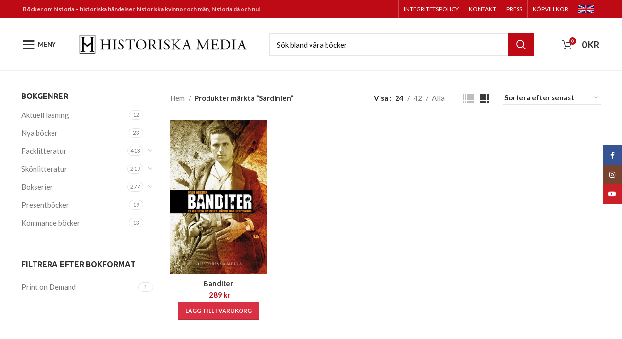

--- FILE ---
content_type: text/html; charset=UTF-8
request_url: https://historiskamedia.se/bokserie/sardinien/
body_size: 31169
content:
<!DOCTYPE html>
<html lang="sv-SE">
<head>
	<meta charset="UTF-8">
	<link rel="profile" href="http://gmpg.org/xfn/11">
	<link rel="pingback" href="https://historiskamedia.se/xmlrpc.php">

			<script>window.MSInputMethodContext && document.documentMode && document.write('<script src="https://historiskamedia.se/wp-content/themes/woodmart/js/libs/ie11CustomProperties.min.js"><\/script>');</script>
		<meta name='robots' content='index, follow, max-image-preview:large, max-snippet:-1, max-video-preview:-1' />
<script id="cookieyes" type="text/javascript" src="https://cdn-cookieyes.com/client_data/0a7b5a8125f8a2196d6ed49d/script.js"></script>
	<!-- This site is optimized with the Yoast SEO plugin v26.6 - https://yoast.com/wordpress/plugins/seo/ -->
	<title>Sardinien - Historiska Media</title>
	<link rel="canonical" href="https://historiskamedia.se/bokserie/sardinien/" />
	<meta property="og:locale" content="sv_SE" />
	<meta property="og:type" content="article" />
	<meta property="og:title" content="Sardinien - Historiska Media" />
	<meta property="og:url" content="https://historiskamedia.se/bokserie/sardinien/" />
	<meta property="og:site_name" content="Historiska Media" />
	<meta name="twitter:card" content="summary_large_image" />
	<script type="application/ld+json" class="yoast-schema-graph">{"@context":"https://schema.org","@graph":[{"@type":"CollectionPage","@id":"https://historiskamedia.se/bokserie/sardinien/","url":"https://historiskamedia.se/bokserie/sardinien/","name":"Sardinien - Historiska Media","isPartOf":{"@id":"https://historiskamedia.se/#website"},"primaryImageOfPage":{"@id":"https://historiskamedia.se/bokserie/sardinien/#primaryimage"},"image":{"@id":"https://historiskamedia.se/bokserie/sardinien/#primaryimage"},"thumbnailUrl":"https://historiskamedia.se/wp-content/uploads/2020/04/banditer.jpg","breadcrumb":{"@id":"https://historiskamedia.se/bokserie/sardinien/#breadcrumb"},"inLanguage":"sv-SE"},{"@type":"ImageObject","inLanguage":"sv-SE","@id":"https://historiskamedia.se/bokserie/sardinien/#primaryimage","url":"https://historiskamedia.se/wp-content/uploads/2020/04/banditer.jpg","contentUrl":"https://historiskamedia.se/wp-content/uploads/2020/04/banditer.jpg","width":500,"height":800,"caption":"Banditer"},{"@type":"BreadcrumbList","@id":"https://historiskamedia.se/bokserie/sardinien/#breadcrumb","itemListElement":[{"@type":"ListItem","position":1,"name":"Hem","item":"https://historiskamedia.se/"},{"@type":"ListItem","position":2,"name":"Butik","item":"https://historiskamedia.se/butik/"},{"@type":"ListItem","position":3,"name":"Sardinien"}]},{"@type":"WebSite","@id":"https://historiskamedia.se/#website","url":"https://historiskamedia.se/","name":"Historiska Media","description":"Vi gör historien levande","publisher":{"@id":"https://historiskamedia.se/#organization"},"potentialAction":[{"@type":"SearchAction","target":{"@type":"EntryPoint","urlTemplate":"https://historiskamedia.se/?s={search_term_string}"},"query-input":{"@type":"PropertyValueSpecification","valueRequired":true,"valueName":"search_term_string"}}],"inLanguage":"sv-SE"},{"@type":"Organization","@id":"https://historiskamedia.se/#organization","name":"Historiska Media","url":"https://historiskamedia.se/","logo":{"@type":"ImageObject","inLanguage":"sv-SE","@id":"https://historiskamedia.se/#/schema/logo/image/","url":"https://historiskamedia.se/wp-content/uploads/2018/06/hime-logo.png","contentUrl":"https://historiskamedia.se/wp-content/uploads/2018/06/hime-logo.png","width":49,"height":58,"caption":"Historiska Media"},"image":{"@id":"https://historiskamedia.se/#/schema/logo/image/"},"sameAs":["https://facebook.com/historiskamedia","https://www.instagram.com/historiskamedia/","https://www.youtube.com/user/historiskamedia","https://sv.wikipedia.org/wiki/Historiska_media"]}]}</script>
	<!-- / Yoast SEO plugin. -->


<link rel='dns-prefetch' href='//www.googletagmanager.com' />
<link rel='dns-prefetch' href='//fonts.googleapis.com' />
<link rel="alternate" type="application/rss+xml" title="Historiska Media &raquo; Webbflöde" href="https://historiskamedia.se/feed/" />
<link rel="alternate" type="application/rss+xml" title="Historiska Media &raquo; Kommentarsflöde" href="https://historiskamedia.se/comments/feed/" />
<link rel="alternate" type="application/rss+xml" title="Webbflöde för Historiska Media &raquo; Sardinien, Etikett" href="https://historiskamedia.se/bokserie/sardinien/feed/" />
<style id='wp-img-auto-sizes-contain-inline-css' type='text/css'>
img:is([sizes=auto i],[sizes^="auto," i]){contain-intrinsic-size:3000px 1500px}
/*# sourceURL=wp-img-auto-sizes-contain-inline-css */
</style>
<style id='wp-block-library-inline-css' type='text/css'>
:root{--wp-block-synced-color:#7a00df;--wp-block-synced-color--rgb:122,0,223;--wp-bound-block-color:var(--wp-block-synced-color);--wp-editor-canvas-background:#ddd;--wp-admin-theme-color:#007cba;--wp-admin-theme-color--rgb:0,124,186;--wp-admin-theme-color-darker-10:#006ba1;--wp-admin-theme-color-darker-10--rgb:0,107,160.5;--wp-admin-theme-color-darker-20:#005a87;--wp-admin-theme-color-darker-20--rgb:0,90,135;--wp-admin-border-width-focus:2px}@media (min-resolution:192dpi){:root{--wp-admin-border-width-focus:1.5px}}.wp-element-button{cursor:pointer}:root .has-very-light-gray-background-color{background-color:#eee}:root .has-very-dark-gray-background-color{background-color:#313131}:root .has-very-light-gray-color{color:#eee}:root .has-very-dark-gray-color{color:#313131}:root .has-vivid-green-cyan-to-vivid-cyan-blue-gradient-background{background:linear-gradient(135deg,#00d084,#0693e3)}:root .has-purple-crush-gradient-background{background:linear-gradient(135deg,#34e2e4,#4721fb 50%,#ab1dfe)}:root .has-hazy-dawn-gradient-background{background:linear-gradient(135deg,#faaca8,#dad0ec)}:root .has-subdued-olive-gradient-background{background:linear-gradient(135deg,#fafae1,#67a671)}:root .has-atomic-cream-gradient-background{background:linear-gradient(135deg,#fdd79a,#004a59)}:root .has-nightshade-gradient-background{background:linear-gradient(135deg,#330968,#31cdcf)}:root .has-midnight-gradient-background{background:linear-gradient(135deg,#020381,#2874fc)}:root{--wp--preset--font-size--normal:16px;--wp--preset--font-size--huge:42px}.has-regular-font-size{font-size:1em}.has-larger-font-size{font-size:2.625em}.has-normal-font-size{font-size:var(--wp--preset--font-size--normal)}.has-huge-font-size{font-size:var(--wp--preset--font-size--huge)}.has-text-align-center{text-align:center}.has-text-align-left{text-align:left}.has-text-align-right{text-align:right}.has-fit-text{white-space:nowrap!important}#end-resizable-editor-section{display:none}.aligncenter{clear:both}.items-justified-left{justify-content:flex-start}.items-justified-center{justify-content:center}.items-justified-right{justify-content:flex-end}.items-justified-space-between{justify-content:space-between}.screen-reader-text{border:0;clip-path:inset(50%);height:1px;margin:-1px;overflow:hidden;padding:0;position:absolute;width:1px;word-wrap:normal!important}.screen-reader-text:focus{background-color:#ddd;clip-path:none;color:#444;display:block;font-size:1em;height:auto;left:5px;line-height:normal;padding:15px 23px 14px;text-decoration:none;top:5px;width:auto;z-index:100000}html :where(.has-border-color){border-style:solid}html :where([style*=border-top-color]){border-top-style:solid}html :where([style*=border-right-color]){border-right-style:solid}html :where([style*=border-bottom-color]){border-bottom-style:solid}html :where([style*=border-left-color]){border-left-style:solid}html :where([style*=border-width]){border-style:solid}html :where([style*=border-top-width]){border-top-style:solid}html :where([style*=border-right-width]){border-right-style:solid}html :where([style*=border-bottom-width]){border-bottom-style:solid}html :where([style*=border-left-width]){border-left-style:solid}html :where(img[class*=wp-image-]){height:auto;max-width:100%}:where(figure){margin:0 0 1em}html :where(.is-position-sticky){--wp-admin--admin-bar--position-offset:var(--wp-admin--admin-bar--height,0px)}@media screen and (max-width:600px){html :where(.is-position-sticky){--wp-admin--admin-bar--position-offset:0px}}

/*# sourceURL=wp-block-library-inline-css */
</style><link rel='stylesheet' id='wc-blocks-style-css' href='https://historiskamedia.se/wp-content/plugins/woocommerce/assets/client/blocks/wc-blocks.css?ver=wc-10.4.3' type='text/css' media='all' />
<style id='global-styles-inline-css' type='text/css'>
:root{--wp--preset--aspect-ratio--square: 1;--wp--preset--aspect-ratio--4-3: 4/3;--wp--preset--aspect-ratio--3-4: 3/4;--wp--preset--aspect-ratio--3-2: 3/2;--wp--preset--aspect-ratio--2-3: 2/3;--wp--preset--aspect-ratio--16-9: 16/9;--wp--preset--aspect-ratio--9-16: 9/16;--wp--preset--color--black: #000000;--wp--preset--color--cyan-bluish-gray: #abb8c3;--wp--preset--color--white: #ffffff;--wp--preset--color--pale-pink: #f78da7;--wp--preset--color--vivid-red: #cf2e2e;--wp--preset--color--luminous-vivid-orange: #ff6900;--wp--preset--color--luminous-vivid-amber: #fcb900;--wp--preset--color--light-green-cyan: #7bdcb5;--wp--preset--color--vivid-green-cyan: #00d084;--wp--preset--color--pale-cyan-blue: #8ed1fc;--wp--preset--color--vivid-cyan-blue: #0693e3;--wp--preset--color--vivid-purple: #9b51e0;--wp--preset--gradient--vivid-cyan-blue-to-vivid-purple: linear-gradient(135deg,rgb(6,147,227) 0%,rgb(155,81,224) 100%);--wp--preset--gradient--light-green-cyan-to-vivid-green-cyan: linear-gradient(135deg,rgb(122,220,180) 0%,rgb(0,208,130) 100%);--wp--preset--gradient--luminous-vivid-amber-to-luminous-vivid-orange: linear-gradient(135deg,rgb(252,185,0) 0%,rgb(255,105,0) 100%);--wp--preset--gradient--luminous-vivid-orange-to-vivid-red: linear-gradient(135deg,rgb(255,105,0) 0%,rgb(207,46,46) 100%);--wp--preset--gradient--very-light-gray-to-cyan-bluish-gray: linear-gradient(135deg,rgb(238,238,238) 0%,rgb(169,184,195) 100%);--wp--preset--gradient--cool-to-warm-spectrum: linear-gradient(135deg,rgb(74,234,220) 0%,rgb(151,120,209) 20%,rgb(207,42,186) 40%,rgb(238,44,130) 60%,rgb(251,105,98) 80%,rgb(254,248,76) 100%);--wp--preset--gradient--blush-light-purple: linear-gradient(135deg,rgb(255,206,236) 0%,rgb(152,150,240) 100%);--wp--preset--gradient--blush-bordeaux: linear-gradient(135deg,rgb(254,205,165) 0%,rgb(254,45,45) 50%,rgb(107,0,62) 100%);--wp--preset--gradient--luminous-dusk: linear-gradient(135deg,rgb(255,203,112) 0%,rgb(199,81,192) 50%,rgb(65,88,208) 100%);--wp--preset--gradient--pale-ocean: linear-gradient(135deg,rgb(255,245,203) 0%,rgb(182,227,212) 50%,rgb(51,167,181) 100%);--wp--preset--gradient--electric-grass: linear-gradient(135deg,rgb(202,248,128) 0%,rgb(113,206,126) 100%);--wp--preset--gradient--midnight: linear-gradient(135deg,rgb(2,3,129) 0%,rgb(40,116,252) 100%);--wp--preset--font-size--small: 13px;--wp--preset--font-size--medium: 20px;--wp--preset--font-size--large: 36px;--wp--preset--font-size--x-large: 42px;--wp--preset--spacing--20: 0.44rem;--wp--preset--spacing--30: 0.67rem;--wp--preset--spacing--40: 1rem;--wp--preset--spacing--50: 1.5rem;--wp--preset--spacing--60: 2.25rem;--wp--preset--spacing--70: 3.38rem;--wp--preset--spacing--80: 5.06rem;--wp--preset--shadow--natural: 6px 6px 9px rgba(0, 0, 0, 0.2);--wp--preset--shadow--deep: 12px 12px 50px rgba(0, 0, 0, 0.4);--wp--preset--shadow--sharp: 6px 6px 0px rgba(0, 0, 0, 0.2);--wp--preset--shadow--outlined: 6px 6px 0px -3px rgb(255, 255, 255), 6px 6px rgb(0, 0, 0);--wp--preset--shadow--crisp: 6px 6px 0px rgb(0, 0, 0);}:where(body) { margin: 0; }.wp-site-blocks > .alignleft { float: left; margin-right: 2em; }.wp-site-blocks > .alignright { float: right; margin-left: 2em; }.wp-site-blocks > .aligncenter { justify-content: center; margin-left: auto; margin-right: auto; }:where(.is-layout-flex){gap: 0.5em;}:where(.is-layout-grid){gap: 0.5em;}.is-layout-flow > .alignleft{float: left;margin-inline-start: 0;margin-inline-end: 2em;}.is-layout-flow > .alignright{float: right;margin-inline-start: 2em;margin-inline-end: 0;}.is-layout-flow > .aligncenter{margin-left: auto !important;margin-right: auto !important;}.is-layout-constrained > .alignleft{float: left;margin-inline-start: 0;margin-inline-end: 2em;}.is-layout-constrained > .alignright{float: right;margin-inline-start: 2em;margin-inline-end: 0;}.is-layout-constrained > .aligncenter{margin-left: auto !important;margin-right: auto !important;}.is-layout-constrained > :where(:not(.alignleft):not(.alignright):not(.alignfull)){margin-left: auto !important;margin-right: auto !important;}body .is-layout-flex{display: flex;}.is-layout-flex{flex-wrap: wrap;align-items: center;}.is-layout-flex > :is(*, div){margin: 0;}body .is-layout-grid{display: grid;}.is-layout-grid > :is(*, div){margin: 0;}body{padding-top: 0px;padding-right: 0px;padding-bottom: 0px;padding-left: 0px;}a:where(:not(.wp-element-button)){text-decoration: none;}:root :where(.wp-element-button, .wp-block-button__link){background-color: #32373c;border-width: 0;color: #fff;font-family: inherit;font-size: inherit;font-style: inherit;font-weight: inherit;letter-spacing: inherit;line-height: inherit;padding-top: calc(0.667em + 2px);padding-right: calc(1.333em + 2px);padding-bottom: calc(0.667em + 2px);padding-left: calc(1.333em + 2px);text-decoration: none;text-transform: inherit;}.has-black-color{color: var(--wp--preset--color--black) !important;}.has-cyan-bluish-gray-color{color: var(--wp--preset--color--cyan-bluish-gray) !important;}.has-white-color{color: var(--wp--preset--color--white) !important;}.has-pale-pink-color{color: var(--wp--preset--color--pale-pink) !important;}.has-vivid-red-color{color: var(--wp--preset--color--vivid-red) !important;}.has-luminous-vivid-orange-color{color: var(--wp--preset--color--luminous-vivid-orange) !important;}.has-luminous-vivid-amber-color{color: var(--wp--preset--color--luminous-vivid-amber) !important;}.has-light-green-cyan-color{color: var(--wp--preset--color--light-green-cyan) !important;}.has-vivid-green-cyan-color{color: var(--wp--preset--color--vivid-green-cyan) !important;}.has-pale-cyan-blue-color{color: var(--wp--preset--color--pale-cyan-blue) !important;}.has-vivid-cyan-blue-color{color: var(--wp--preset--color--vivid-cyan-blue) !important;}.has-vivid-purple-color{color: var(--wp--preset--color--vivid-purple) !important;}.has-black-background-color{background-color: var(--wp--preset--color--black) !important;}.has-cyan-bluish-gray-background-color{background-color: var(--wp--preset--color--cyan-bluish-gray) !important;}.has-white-background-color{background-color: var(--wp--preset--color--white) !important;}.has-pale-pink-background-color{background-color: var(--wp--preset--color--pale-pink) !important;}.has-vivid-red-background-color{background-color: var(--wp--preset--color--vivid-red) !important;}.has-luminous-vivid-orange-background-color{background-color: var(--wp--preset--color--luminous-vivid-orange) !important;}.has-luminous-vivid-amber-background-color{background-color: var(--wp--preset--color--luminous-vivid-amber) !important;}.has-light-green-cyan-background-color{background-color: var(--wp--preset--color--light-green-cyan) !important;}.has-vivid-green-cyan-background-color{background-color: var(--wp--preset--color--vivid-green-cyan) !important;}.has-pale-cyan-blue-background-color{background-color: var(--wp--preset--color--pale-cyan-blue) !important;}.has-vivid-cyan-blue-background-color{background-color: var(--wp--preset--color--vivid-cyan-blue) !important;}.has-vivid-purple-background-color{background-color: var(--wp--preset--color--vivid-purple) !important;}.has-black-border-color{border-color: var(--wp--preset--color--black) !important;}.has-cyan-bluish-gray-border-color{border-color: var(--wp--preset--color--cyan-bluish-gray) !important;}.has-white-border-color{border-color: var(--wp--preset--color--white) !important;}.has-pale-pink-border-color{border-color: var(--wp--preset--color--pale-pink) !important;}.has-vivid-red-border-color{border-color: var(--wp--preset--color--vivid-red) !important;}.has-luminous-vivid-orange-border-color{border-color: var(--wp--preset--color--luminous-vivid-orange) !important;}.has-luminous-vivid-amber-border-color{border-color: var(--wp--preset--color--luminous-vivid-amber) !important;}.has-light-green-cyan-border-color{border-color: var(--wp--preset--color--light-green-cyan) !important;}.has-vivid-green-cyan-border-color{border-color: var(--wp--preset--color--vivid-green-cyan) !important;}.has-pale-cyan-blue-border-color{border-color: var(--wp--preset--color--pale-cyan-blue) !important;}.has-vivid-cyan-blue-border-color{border-color: var(--wp--preset--color--vivid-cyan-blue) !important;}.has-vivid-purple-border-color{border-color: var(--wp--preset--color--vivid-purple) !important;}.has-vivid-cyan-blue-to-vivid-purple-gradient-background{background: var(--wp--preset--gradient--vivid-cyan-blue-to-vivid-purple) !important;}.has-light-green-cyan-to-vivid-green-cyan-gradient-background{background: var(--wp--preset--gradient--light-green-cyan-to-vivid-green-cyan) !important;}.has-luminous-vivid-amber-to-luminous-vivid-orange-gradient-background{background: var(--wp--preset--gradient--luminous-vivid-amber-to-luminous-vivid-orange) !important;}.has-luminous-vivid-orange-to-vivid-red-gradient-background{background: var(--wp--preset--gradient--luminous-vivid-orange-to-vivid-red) !important;}.has-very-light-gray-to-cyan-bluish-gray-gradient-background{background: var(--wp--preset--gradient--very-light-gray-to-cyan-bluish-gray) !important;}.has-cool-to-warm-spectrum-gradient-background{background: var(--wp--preset--gradient--cool-to-warm-spectrum) !important;}.has-blush-light-purple-gradient-background{background: var(--wp--preset--gradient--blush-light-purple) !important;}.has-blush-bordeaux-gradient-background{background: var(--wp--preset--gradient--blush-bordeaux) !important;}.has-luminous-dusk-gradient-background{background: var(--wp--preset--gradient--luminous-dusk) !important;}.has-pale-ocean-gradient-background{background: var(--wp--preset--gradient--pale-ocean) !important;}.has-electric-grass-gradient-background{background: var(--wp--preset--gradient--electric-grass) !important;}.has-midnight-gradient-background{background: var(--wp--preset--gradient--midnight) !important;}.has-small-font-size{font-size: var(--wp--preset--font-size--small) !important;}.has-medium-font-size{font-size: var(--wp--preset--font-size--medium) !important;}.has-large-font-size{font-size: var(--wp--preset--font-size--large) !important;}.has-x-large-font-size{font-size: var(--wp--preset--font-size--x-large) !important;}
/*# sourceURL=global-styles-inline-css */
</style>

<link rel='stylesheet' id='mailerlite_forms.css-css' href='https://historiskamedia.se/wp-content/plugins/official-mailerlite-sign-up-forms/assets/css/mailerlite_forms.css?ver=1.7.18' type='text/css' media='all' />
<link rel='stylesheet' id='upcoming-styles-css' href='https://historiskamedia.se/wp-content/plugins/woocommerce-upcoming-product/css/style.css?ver=20260123' type='text/css' media='all' />
<style id='woocommerce-inline-inline-css' type='text/css'>
.woocommerce form .form-row .required { visibility: visible; }
/*# sourceURL=woocommerce-inline-inline-css */
</style>
<link rel='stylesheet' id='wt-woocommerce-related-products-css' href='https://historiskamedia.se/wp-content/plugins/wt-woocommerce-related-products/public/css/custom-related-products-public.css?ver=1.7.6' type='text/css' media='all' />
<link rel='stylesheet' id='carousel-css-css' href='https://historiskamedia.se/wp-content/plugins/wt-woocommerce-related-products/public/css/owl.carousel.min.css?ver=1.7.6' type='text/css' media='all' />
<link rel='stylesheet' id='carousel-theme-css-css' href='https://historiskamedia.se/wp-content/plugins/wt-woocommerce-related-products/public/css/owl.theme.default.min.css?ver=1.7.6' type='text/css' media='all' />
<link rel='stylesheet' id='bsf-Defaults-css' href='https://historiskamedia.se/wp-content/uploads/smile_fonts/Defaults/Defaults.css?ver=3.19.11' type='text/css' media='all' />
<link rel='stylesheet' id='js_composer_front-css' href='https://historiskamedia.se/wp-content/plugins/js_composer/assets/css/js_composer.min.css?ver=8.5' type='text/css' media='all' />
<link rel='stylesheet' id='bootstrap-css' href='https://historiskamedia.se/wp-content/themes/woodmart/css/bootstrap-light.min.css?ver=6.4.2' type='text/css' media='all' />
<link rel='stylesheet' id='woodmart-style-css' href='https://historiskamedia.se/wp-content/themes/woodmart/css/parts/base.min.css?ver=6.4.2' type='text/css' media='all' />
<link rel='stylesheet' id='wd-widget-wd-recent-posts-css' href='https://historiskamedia.se/wp-content/themes/woodmart/css/parts/widget-wd-recent-posts.min.css?ver=6.4.2' type='text/css' media='all' />
<link rel='stylesheet' id='wd-widget-nav-css' href='https://historiskamedia.se/wp-content/themes/woodmart/css/parts/widget-nav.min.css?ver=6.4.2' type='text/css' media='all' />
<link rel='stylesheet' id='wd-widget-wd-layered-nav-css' href='https://historiskamedia.se/wp-content/themes/woodmart/css/parts/woo-widget-wd-layered-nav.min.css?ver=6.4.2' type='text/css' media='all' />
<link rel='stylesheet' id='wd-widget-product-cat-css' href='https://historiskamedia.se/wp-content/themes/woodmart/css/parts/woo-widget-product-cat.min.css?ver=6.4.2' type='text/css' media='all' />
<link rel='stylesheet' id='wd-wp-gutenberg-css' href='https://historiskamedia.se/wp-content/themes/woodmart/css/parts/wp-gutenberg.min.css?ver=6.4.2' type='text/css' media='all' />
<link rel='stylesheet' id='wd-wpcf7-css' href='https://historiskamedia.se/wp-content/themes/woodmart/css/parts/int-wpcf7.min.css?ver=6.4.2' type='text/css' media='all' />
<link rel='stylesheet' id='wd-revolution-slider-css' href='https://historiskamedia.se/wp-content/themes/woodmart/css/parts/int-rev-slider.min.css?ver=6.4.2' type='text/css' media='all' />
<link rel='stylesheet' id='wd-base-deprecated-css' href='https://historiskamedia.se/wp-content/themes/woodmart/css/parts/base-deprecated.min.css?ver=6.4.2' type='text/css' media='all' />
<link rel='stylesheet' id='wd-wpbakery-base-css' href='https://historiskamedia.se/wp-content/themes/woodmart/css/parts/int-wpb-base.min.css?ver=6.4.2' type='text/css' media='all' />
<link rel='stylesheet' id='wd-wpbakery-base-deprecated-css' href='https://historiskamedia.se/wp-content/themes/woodmart/css/parts/int-wpb-base-deprecated.min.css?ver=6.4.2' type='text/css' media='all' />
<link rel='stylesheet' id='wd-notices-fixed-css' href='https://historiskamedia.se/wp-content/themes/woodmart/css/parts/woo-opt-sticky-notices.min.css?ver=6.4.2' type='text/css' media='all' />
<link rel='stylesheet' id='wd-woocommerce-base-css' href='https://historiskamedia.se/wp-content/themes/woodmart/css/parts/woocommerce-base.min.css?ver=6.4.2' type='text/css' media='all' />
<link rel='stylesheet' id='wd-mod-star-rating-css' href='https://historiskamedia.se/wp-content/themes/woodmart/css/parts/mod-star-rating.min.css?ver=6.4.2' type='text/css' media='all' />
<link rel='stylesheet' id='wd-woo-el-track-order-css' href='https://historiskamedia.se/wp-content/themes/woodmart/css/parts/woo-el-track-order.min.css?ver=6.4.2' type='text/css' media='all' />
<link rel='stylesheet' id='wd-woo-gutenberg-css' href='https://historiskamedia.se/wp-content/themes/woodmart/css/parts/woo-gutenberg.min.css?ver=6.4.2' type='text/css' media='all' />
<link rel='stylesheet' id='wd-widget-active-filters-css' href='https://historiskamedia.se/wp-content/themes/woodmart/css/parts/woo-widget-active-filters.min.css?ver=6.4.2' type='text/css' media='all' />
<link rel='stylesheet' id='wd-woo-shop-opt-shop-ajax-css' href='https://historiskamedia.se/wp-content/themes/woodmart/css/parts/woo-shop-opt-shop-ajax.min.css?ver=6.4.2' type='text/css' media='all' />
<link rel='stylesheet' id='wd-woo-shop-predefined-css' href='https://historiskamedia.se/wp-content/themes/woodmart/css/parts/woo-shop-predefined.min.css?ver=6.4.2' type='text/css' media='all' />
<link rel='stylesheet' id='wd-woo-shop-el-active-filters-css' href='https://historiskamedia.se/wp-content/themes/woodmart/css/parts/woo-shop-el-active-filters.min.css?ver=6.4.2' type='text/css' media='all' />
<link rel='stylesheet' id='wd-woo-shop-el-products-per-page-css' href='https://historiskamedia.se/wp-content/themes/woodmart/css/parts/woo-shop-el-products-per-page.min.css?ver=6.4.2' type='text/css' media='all' />
<link rel='stylesheet' id='wd-woo-shop-page-title-css' href='https://historiskamedia.se/wp-content/themes/woodmart/css/parts/woo-shop-page-title.min.css?ver=6.4.2' type='text/css' media='all' />
<link rel='stylesheet' id='wd-woo-mod-shop-loop-head-css' href='https://historiskamedia.se/wp-content/themes/woodmart/css/parts/woo-mod-shop-loop-head.min.css?ver=6.4.2' type='text/css' media='all' />
<link rel='stylesheet' id='wd-woo-shop-el-order-by-css' href='https://historiskamedia.se/wp-content/themes/woodmart/css/parts/woo-shop-el-order-by.min.css?ver=6.4.2' type='text/css' media='all' />
<link rel='stylesheet' id='wd-woo-shop-el-products-view-css' href='https://historiskamedia.se/wp-content/themes/woodmart/css/parts/woo-shop-el-products-view.min.css?ver=6.4.2' type='text/css' media='all' />
<link rel='stylesheet' id='wd-woo-shop-opt-without-title-css' href='https://historiskamedia.se/wp-content/themes/woodmart/css/parts/woo-shop-opt-without-title.min.css?ver=6.4.2' type='text/css' media='all' />
<link rel='stylesheet' id='child-style-css' href='https://historiskamedia.se/wp-content/themes/woodmart-child/style.css?ver=6.4.2' type='text/css' media='all' />
<link rel='stylesheet' id='wd-header-base-css' href='https://historiskamedia.se/wp-content/themes/woodmart/css/parts/header-base.min.css?ver=6.4.2' type='text/css' media='all' />
<link rel='stylesheet' id='wd-mod-tools-css' href='https://historiskamedia.se/wp-content/themes/woodmart/css/parts/mod-tools.min.css?ver=6.4.2' type='text/css' media='all' />
<link rel='stylesheet' id='wd-header-elements-base-css' href='https://historiskamedia.se/wp-content/themes/woodmart/css/parts/header-el-base.min.css?ver=6.4.2' type='text/css' media='all' />
<link rel='stylesheet' id='wd-header-search-css' href='https://historiskamedia.se/wp-content/themes/woodmart/css/parts/header-el-search.min.css?ver=6.4.2' type='text/css' media='all' />
<link rel='stylesheet' id='wd-header-search-form-css' href='https://historiskamedia.se/wp-content/themes/woodmart/css/parts/header-el-search-form.min.css?ver=6.4.2' type='text/css' media='all' />
<link rel='stylesheet' id='wd-wd-search-results-css' href='https://historiskamedia.se/wp-content/themes/woodmart/css/parts/wd-search-results.min.css?ver=6.4.2' type='text/css' media='all' />
<link rel='stylesheet' id='wd-wd-search-form-css' href='https://historiskamedia.se/wp-content/themes/woodmart/css/parts/wd-search-form.min.css?ver=6.4.2' type='text/css' media='all' />
<link rel='stylesheet' id='wd-header-cart-side-css' href='https://historiskamedia.se/wp-content/themes/woodmart/css/parts/header-el-cart-side.min.css?ver=6.4.2' type='text/css' media='all' />
<link rel='stylesheet' id='wd-header-cart-css' href='https://historiskamedia.se/wp-content/themes/woodmart/css/parts/header-el-cart.min.css?ver=6.4.2' type='text/css' media='all' />
<link rel='stylesheet' id='wd-widget-shopping-cart-css' href='https://historiskamedia.se/wp-content/themes/woodmart/css/parts/woo-widget-shopping-cart.min.css?ver=6.4.2' type='text/css' media='all' />
<link rel='stylesheet' id='wd-widget-product-list-css' href='https://historiskamedia.se/wp-content/themes/woodmart/css/parts/woo-widget-product-list.min.css?ver=6.4.2' type='text/css' media='all' />
<link rel='stylesheet' id='wd-mod-nav-menu-label-css' href='https://historiskamedia.se/wp-content/themes/woodmart/css/parts/mod-nav-menu-label.min.css?ver=6.4.2' type='text/css' media='all' />
<link rel='stylesheet' id='wd-off-canvas-sidebar-css' href='https://historiskamedia.se/wp-content/themes/woodmart/css/parts/opt-off-canvas-sidebar.min.css?ver=6.4.2' type='text/css' media='all' />
<link rel='stylesheet' id='wd-shop-filter-area-css' href='https://historiskamedia.se/wp-content/themes/woodmart/css/parts/woo-shop-el-filters-area.min.css?ver=6.4.2' type='text/css' media='all' />
<link rel='stylesheet' id='wd-sticky-loader-css' href='https://historiskamedia.se/wp-content/themes/woodmart/css/parts/mod-sticky-loader.min.css?ver=6.4.2' type='text/css' media='all' />
<link rel='stylesheet' id='wd-woo-opt-title-limit-css' href='https://historiskamedia.se/wp-content/themes/woodmart/css/parts/woo-opt-title-limit.min.css?ver=6.4.2' type='text/css' media='all' />
<link rel='stylesheet' id='wd-product-loop-css' href='https://historiskamedia.se/wp-content/themes/woodmart/css/parts/woo-product-loop.min.css?ver=6.4.2' type='text/css' media='all' />
<link rel='stylesheet' id='wd-product-loop-standard-css' href='https://historiskamedia.se/wp-content/themes/woodmart/css/parts/woo-product-loop-standard.min.css?ver=6.4.2' type='text/css' media='all' />
<link rel='stylesheet' id='wd-woo-mod-add-btn-replace-css' href='https://historiskamedia.se/wp-content/themes/woodmart/css/parts/woo-mod-add-btn-replace.min.css?ver=6.4.2' type='text/css' media='all' />
<link rel='stylesheet' id='wd-categories-loop-css' href='https://historiskamedia.se/wp-content/themes/woodmart/css/parts/woo-categories-loop-old.min.css?ver=6.4.2' type='text/css' media='all' />
<link rel='stylesheet' id='wd-add-to-cart-popup-css' href='https://historiskamedia.se/wp-content/themes/woodmart/css/parts/woo-opt-add-to-cart-popup.min.css?ver=6.4.2' type='text/css' media='all' />
<link rel='stylesheet' id='wd-mfp-popup-css' href='https://historiskamedia.se/wp-content/themes/woodmart/css/parts/lib-magnific-popup.min.css?ver=6.4.2' type='text/css' media='all' />
<link rel='stylesheet' id='wd-footer-base-css' href='https://historiskamedia.se/wp-content/themes/woodmart/css/parts/footer-base.min.css?ver=6.4.2' type='text/css' media='all' />
<link rel='stylesheet' id='wd-info-box-css' href='https://historiskamedia.se/wp-content/themes/woodmart/css/parts/el-info-box.min.css?ver=6.4.2' type='text/css' media='all' />
<link rel='stylesheet' id='wd-scroll-top-css' href='https://historiskamedia.se/wp-content/themes/woodmart/css/parts/opt-scrolltotop.min.css?ver=6.4.2' type='text/css' media='all' />
<link rel='stylesheet' id='wd-promo-popup-css' href='https://historiskamedia.se/wp-content/themes/woodmart/css/parts/opt-promo-popup.min.css?ver=6.4.2' type='text/css' media='all' />
<link rel='stylesheet' id='wd-section-title-css' href='https://historiskamedia.se/wp-content/themes/woodmart/css/parts/el-section-title.min.css?ver=6.4.2' type='text/css' media='all' />
<link rel='stylesheet' id='wd-mod-highlighted-text-css' href='https://historiskamedia.se/wp-content/themes/woodmart/css/parts/mod-highlighted-text.min.css?ver=6.4.2' type='text/css' media='all' />
<link rel='stylesheet' id='wd-social-icons-css' href='https://historiskamedia.se/wp-content/themes/woodmart/css/parts/el-social-icons.min.css?ver=6.4.2' type='text/css' media='all' />
<link rel='stylesheet' id='wd-sticky-social-buttons-css' href='https://historiskamedia.se/wp-content/themes/woodmart/css/parts/opt-sticky-social.min.css?ver=6.4.2' type='text/css' media='all' />
<link rel='stylesheet' id='xts-style-header_121109-css' href='https://historiskamedia.se/wp-content/uploads/2026/01/xts-header_121109-1767866197.css?ver=6.4.2' type='text/css' media='all' />
<link rel='stylesheet' id='xts-style-theme_settings_default-css' href='https://historiskamedia.se/wp-content/uploads/2026/01/xts-theme_settings_default-1768778810.css?ver=6.4.2' type='text/css' media='all' />
<link rel='stylesheet' id='xts-google-fonts-css' href='https://fonts.googleapis.com/css?family=Lato%3A400%2C700%7CUbuntu%3A400%2C700%2C300%2C500&#038;ver=6.4.2' type='text/css' media='all' />
<script type="text/javascript" id="woocommerce-google-analytics-integration-gtag-js-after">
/* <![CDATA[ */
/* Google Analytics for WooCommerce (gtag.js) */
					window.dataLayer = window.dataLayer || [];
					function gtag(){dataLayer.push(arguments);}
					// Set up default consent state.
					for ( const mode of [{"analytics_storage":"denied","ad_storage":"denied","ad_user_data":"denied","ad_personalization":"denied","region":["AT","BE","BG","HR","CY","CZ","DK","EE","FI","FR","DE","GR","HU","IS","IE","IT","LV","LI","LT","LU","MT","NL","NO","PL","PT","RO","SK","SI","ES","SE","GB","CH"]}] || [] ) {
						gtag( "consent", "default", { "wait_for_update": 500, ...mode } );
					}
					gtag("js", new Date());
					gtag("set", "developer_id.dOGY3NW", true);
					gtag("config", "G-CLVTNLY3MK", {"track_404":true,"allow_google_signals":false,"logged_in":false,"linker":{"domains":[],"allow_incoming":false},"custom_map":{"dimension1":"logged_in"}});
//# sourceURL=woocommerce-google-analytics-integration-gtag-js-after
/* ]]> */
</script>
<script type="text/javascript" src="https://historiskamedia.se/wp-includes/js/jquery/jquery.min.js?ver=3.7.1" id="jquery-core-js"></script>
<script type="text/javascript" src="https://historiskamedia.se/wp-includes/js/jquery/jquery-migrate.min.js?ver=3.4.1" id="jquery-migrate-js"></script>
<script type="text/javascript" data-jetpack-boost="ignore" src="//historiskamedia.se/wp-content/plugins/revslider/sr6/assets/js/rbtools.min.js?ver=6.7.29" async id="tp-tools-js"></script>
<script type="text/javascript" data-jetpack-boost="ignore" src="//historiskamedia.se/wp-content/plugins/revslider/sr6/assets/js/rs6.min.js?ver=6.7.35" async id="revmin-js"></script>
<script type="text/javascript" src="https://historiskamedia.se/wp-content/plugins/woocommerce/assets/js/jquery-blockui/jquery.blockUI.min.js?ver=2.7.0-wc.10.4.3" id="wc-jquery-blockui-js" data-wp-strategy="defer"></script>
<script type="text/javascript" id="wc-add-to-cart-js-extra">
/* <![CDATA[ */
var wc_add_to_cart_params = {"ajax_url":"/wp-admin/admin-ajax.php","wc_ajax_url":"/?wc-ajax=%%endpoint%%","i18n_view_cart":"Visa varukorg","cart_url":"https://historiskamedia.se/varukorg/","is_cart":"","cart_redirect_after_add":"no"};
//# sourceURL=wc-add-to-cart-js-extra
/* ]]> */
</script>
<script type="text/javascript" src="https://historiskamedia.se/wp-content/plugins/woocommerce/assets/js/frontend/add-to-cart.min.js?ver=10.4.3" id="wc-add-to-cart-js" data-wp-strategy="defer"></script>
<script type="text/javascript" src="https://historiskamedia.se/wp-content/plugins/woocommerce/assets/js/js-cookie/js.cookie.min.js?ver=2.1.4-wc.10.4.3" id="wc-js-cookie-js" defer="defer" data-wp-strategy="defer"></script>
<script type="text/javascript" id="woocommerce-js-extra">
/* <![CDATA[ */
var woocommerce_params = {"ajax_url":"/wp-admin/admin-ajax.php","wc_ajax_url":"/?wc-ajax=%%endpoint%%","i18n_password_show":"Visa l\u00f6senord","i18n_password_hide":"D\u00f6lj l\u00f6senord"};
//# sourceURL=woocommerce-js-extra
/* ]]> */
</script>
<script type="text/javascript" src="https://historiskamedia.se/wp-content/plugins/woocommerce/assets/js/frontend/woocommerce.min.js?ver=10.4.3" id="woocommerce-js" defer="defer" data-wp-strategy="defer"></script>
<script type="text/javascript" src="https://historiskamedia.se/wp-content/plugins/wt-woocommerce-related-products/public/js/custom-related-products-public.js?ver=1.7.6" id="wt-woocommerce-related-products-js"></script>
<script type="text/javascript" src="https://historiskamedia.se/wp-content/plugins/wt-woocommerce-related-products/public/js/wt_owl_carousel.js?ver=1.7.6" id="wt-owl-js-js"></script>
<script type="text/javascript" src="https://historiskamedia.se/wp-content/plugins/js_composer/assets/js/vendors/woocommerce-add-to-cart.js?ver=8.5" id="vc_woocommerce-add-to-cart-js-js"></script>
<script type="text/javascript" src="https://historiskamedia.se/wp-content/themes/woodmart/js/libs/device.min.js?ver=6.4.2" id="wd-device-library-js"></script>
<script></script><link rel="https://api.w.org/" href="https://historiskamedia.se/wp-json/" /><link rel="alternate" title="JSON" type="application/json" href="https://historiskamedia.se/wp-json/wp/v2/product_tag/1742" /><link rel="EditURI" type="application/rsd+xml" title="RSD" href="https://historiskamedia.se/xmlrpc.php?rsd" />
<meta name="generator" content="WordPress 6.9" />
<meta name="generator" content="WooCommerce 10.4.3" />
<meta name="generator" content="Redux 4.5.9" />        <!-- MailerLite Universal -->
        <script>
            (function(w,d,e,u,f,l,n){w[f]=w[f]||function(){(w[f].q=w[f].q||[])
                .push(arguments);},l=d.createElement(e),l.async=1,l.src=u,
                n=d.getElementsByTagName(e)[0],n.parentNode.insertBefore(l,n);})
            (window,document,'script','https://assets.mailerlite.com/js/universal.js','ml');
            ml('account', '10721');
            ml('enablePopups', false);
        </script>
        <!-- End MailerLite Universal -->
        <script>readMoreArgs = []</script>					<meta name="viewport" content="width=device-width, initial-scale=1.0, maximum-scale=1.0, user-scalable=no">
										<noscript><style>.woocommerce-product-gallery{ opacity: 1 !important; }</style></noscript>
	<meta name="generator" content="Powered by WPBakery Page Builder - drag and drop page builder for WordPress."/>
<meta name="generator" content="Powered by Slider Revolution 6.7.35 - responsive, Mobile-Friendly Slider Plugin for WordPress with comfortable drag and drop interface." />
<!-- Google Tag Manager -->
<script>(function(w,d,s,l,i){w[l]=w[l]||[];w[l].push({'gtm.start':
new Date().getTime(),event:'gtm.js'});var f=d.getElementsByTagName(s)[0],
j=d.createElement(s),dl=l!='dataLayer'?'&l='+l:'';j.async=true;j.src=
'https://www.googletagmanager.com/gtm.js?id='+i+dl;f.parentNode.insertBefore(j,f);
})(window,document,'script','dataLayer','GTM-MV522TP');</script>
<!-- End Google Tag Manager --><link rel="icon" href="https://historiskamedia.se/wp-content/uploads/2019/05/cropped-HiMe-logo-32x32.png" sizes="32x32" />
<link rel="icon" href="https://historiskamedia.se/wp-content/uploads/2019/05/cropped-HiMe-logo-192x192.png" sizes="192x192" />
<link rel="apple-touch-icon" href="https://historiskamedia.se/wp-content/uploads/2019/05/cropped-HiMe-logo-180x180.png" />
<meta name="msapplication-TileImage" content="https://historiskamedia.se/wp-content/uploads/2019/05/cropped-HiMe-logo-270x270.png" />
<script data-jetpack-boost="ignore">function setREVStartSize(e){
			//window.requestAnimationFrame(function() {
				window.RSIW = window.RSIW===undefined ? window.innerWidth : window.RSIW;
				window.RSIH = window.RSIH===undefined ? window.innerHeight : window.RSIH;
				try {
					var pw = document.getElementById(e.c).parentNode.offsetWidth,
						newh;
					pw = pw===0 || isNaN(pw) || (e.l=="fullwidth" || e.layout=="fullwidth") ? window.RSIW : pw;
					e.tabw = e.tabw===undefined ? 0 : parseInt(e.tabw);
					e.thumbw = e.thumbw===undefined ? 0 : parseInt(e.thumbw);
					e.tabh = e.tabh===undefined ? 0 : parseInt(e.tabh);
					e.thumbh = e.thumbh===undefined ? 0 : parseInt(e.thumbh);
					e.tabhide = e.tabhide===undefined ? 0 : parseInt(e.tabhide);
					e.thumbhide = e.thumbhide===undefined ? 0 : parseInt(e.thumbhide);
					e.mh = e.mh===undefined || e.mh=="" || e.mh==="auto" ? 0 : parseInt(e.mh,0);
					if(e.layout==="fullscreen" || e.l==="fullscreen")
						newh = Math.max(e.mh,window.RSIH);
					else{
						e.gw = Array.isArray(e.gw) ? e.gw : [e.gw];
						for (var i in e.rl) if (e.gw[i]===undefined || e.gw[i]===0) e.gw[i] = e.gw[i-1];
						e.gh = e.el===undefined || e.el==="" || (Array.isArray(e.el) && e.el.length==0)? e.gh : e.el;
						e.gh = Array.isArray(e.gh) ? e.gh : [e.gh];
						for (var i in e.rl) if (e.gh[i]===undefined || e.gh[i]===0) e.gh[i] = e.gh[i-1];
											
						var nl = new Array(e.rl.length),
							ix = 0,
							sl;
						e.tabw = e.tabhide>=pw ? 0 : e.tabw;
						e.thumbw = e.thumbhide>=pw ? 0 : e.thumbw;
						e.tabh = e.tabhide>=pw ? 0 : e.tabh;
						e.thumbh = e.thumbhide>=pw ? 0 : e.thumbh;
						for (var i in e.rl) nl[i] = e.rl[i]<window.RSIW ? 0 : e.rl[i];
						sl = nl[0];
						for (var i in nl) if (sl>nl[i] && nl[i]>0) { sl = nl[i]; ix=i;}
						var m = pw>(e.gw[ix]+e.tabw+e.thumbw) ? 1 : (pw-(e.tabw+e.thumbw)) / (e.gw[ix]);
						newh =  (e.gh[ix] * m) + (e.tabh + e.thumbh);
					}
					var el = document.getElementById(e.c);
					if (el!==null && el) el.style.height = newh+"px";
					el = document.getElementById(e.c+"_wrapper");
					if (el!==null && el) {
						el.style.height = newh+"px";
						el.style.display = "block";
					}
				} catch(e){
					console.log("Failure at Presize of Slider:" + e)
				}
			//});
		  };</script>
<style>
		
		</style><noscript><style> .wpb_animate_when_almost_visible { opacity: 1; }</style></noscript><link rel='stylesheet' id='swish-ecommerce-checkout-blocks-style-css' href='https://historiskamedia.se/wp-content/plugins/woocommerce-gateway-swish-ecommerce/assets/css/swish-ecommerce-checkout-block.css?ver=c56e75e1101e1a63e024' type='text/css' media='all' />
<link rel='stylesheet' id='vc_font_awesome_5_shims-css' href='https://historiskamedia.se/wp-content/plugins/js_composer/assets/lib/vendor/node_modules/@fortawesome/fontawesome-free/css/v4-shims.min.css?ver=8.5' type='text/css' media='all' />
<link rel='stylesheet' id='vc_font_awesome_6-css' href='https://historiskamedia.se/wp-content/plugins/js_composer/assets/lib/vendor/node_modules/@fortawesome/fontawesome-free/css/all.min.css?ver=8.5' type='text/css' media='all' />
<link rel='stylesheet' id='rs-plugin-settings-css' href='//historiskamedia.se/wp-content/plugins/revslider/sr6/assets/css/rs6.css?ver=6.7.35' type='text/css' media='all' />
<style id='rs-plugin-settings-inline-css' type='text/css'>
#rs-demo-id {}
/*# sourceURL=rs-plugin-settings-inline-css */
</style>
</head>

<body class="archive tax-product_tag term-sardinien term-1742 wp-custom-logo wp-theme-woodmart wp-child-theme-woodmart-child theme-woodmart woocommerce woocommerce-page woocommerce-no-js wrapper-full-width  form-style-square  form-border-width-2 categories-accordion-on woodmart-archive-shop woodmart-ajax-shop-on offcanvas-sidebar-mobile offcanvas-sidebar-tablet notifications-sticky wpb-js-composer js-comp-ver-8.5 vc_responsive">
<!-- Google Tag Manager (noscript) -->
<noscript><iframe src="https://www.googletagmanager.com/ns.html?id=GTM-MV522TP"
height="0" width="0" style="display:none;visibility:hidden"></iframe></noscript>
<!-- End Google Tag Manager (noscript) -->
			<script type="text/javascript" id="wd-flicker-fix">// Flicker fix.</script>	
	
	<div class="website-wrapper">
									<header class="whb-header whb-full-width whb-sticky-shadow whb-scroll-slide whb-sticky-clone">
					<div class="whb-main-header">
	
<div class="whb-row whb-top-bar whb-not-sticky-row whb-with-bg whb-border-fullwidth whb-color-light whb-flex-flex-middle">
	<div class="container">
		<div class="whb-flex-row whb-top-bar-inner">
			<div class="whb-column whb-col-left whb-visible-lg">
	
<div class="wd-header-text set-cont-mb-s reset-last-child  whb-text-element"><strong>Böcker om historia – historiska händelser, historiska kvinnor och män, historia då och nu!
</strong></div>
</div>
<div class="whb-column whb-col-center whb-visible-lg whb-empty-column">
	</div>
<div class="whb-column whb-col-right whb-visible-lg">
	<div class="wd-header-divider wd-full-height hm_divider whb-divider-element"></div>
<div class="wd-header-nav wd-header-secondary-nav text-right wd-full-height navigation-style-bordered" role="navigation">
	<ul id="menu-top-bar-right" class="menu wd-nav wd-nav-secondary wd-style-bordered wd-gap-s"><li id="menu-item-23875" class="menu-item menu-item-type-post_type menu-item-object-page menu-item-privacy-policy menu-item-23875 item-level-0 menu-item-design-default menu-simple-dropdown wd-event-hover" ><a href="https://historiskamedia.se/integritetspolicy/" class="woodmart-nav-link"><span class="nav-link-text">INTEGRITETSPOLICY</span></a></li>
<li id="menu-item-2052" class="menu-item menu-item-type-post_type menu-item-object-page menu-item-2052 item-level-0 menu-item-design-default menu-simple-dropdown wd-event-hover" ><a href="https://historiskamedia.se/kontakt/" class="woodmart-nav-link"><span class="nav-link-text">KONTAKT</span></a></li>
<li id="menu-item-2685" class="menu-item menu-item-type-post_type menu-item-object-page menu-item-2685 item-level-0 menu-item-design-default menu-simple-dropdown wd-event-hover" ><a href="https://historiskamedia.se/press/" class="woodmart-nav-link"><span class="nav-link-text">PRESS</span></a></li>
<li id="menu-item-2139" class="menu-item menu-item-type-post_type menu-item-object-page menu-item-2139 item-level-0 menu-item-design-default menu-simple-dropdown wd-event-hover" ><a href="https://historiskamedia.se/kop-leverans-villkor/" class="woodmart-nav-link"><span class="nav-link-text">KÖPVILLKOR</span></a></li>
<li id="menu-item-28466" class="menu-item menu-item-type-post_type menu-item-object-page menu-item-28466 item-level-0 menu-item-design-default menu-simple-dropdown wd-event-hover" style="--wd-dropdown-bg-img: url(https://historiskamedia.se/wp-content/uploads/2018/08/uk-flag.png);"><a href="https://historiskamedia.se/about/" class="woodmart-nav-link"><span class="nav-link-text"><img src="https://historiskamedia.se/wp-content/uploads/2018/08/uk-flag.png" title="In English"></span></a></li>
</ul></div><!--END MAIN-NAV-->
<div class="wd-header-divider wd-full-height hm_divider whb-divider-element"></div></div>
<div class="whb-column whb-col-mobile whb-hidden-lg">
				<div class="wd-search-form wd-header-search-form-mobile woodmart-mobile-search-form woodmart-search-form">
								<form role="search" method="get" class="searchform  wd-style-with-bg search-style-with-bg woodmart-ajax-search" action="https://historiskamedia.se/"  data-thumbnail="1" data-price="1" data-post_type="product" data-count="20" data-sku="0" data-symbols_count="3">
					<input type="text" class="s" placeholder="Sök bland våra böcker" value="" name="s" aria-label="Search" title="Sök bland våra böcker" />
					<input type="hidden" name="post_type" value="product">
										<button type="submit" class="searchsubmit">
						<span>
							Search						</span>
											</button>
				</form>
													<div class="search-results-wrapper">
						<div class="wd-dropdown-results wd-scroll wd-dropdown woodmart-search-results">
							<div class="wd-scroll-content"></div>
						</div>

											</div>
							</div>
		</div>
		</div>
	</div>
</div>

<div class="whb-row whb-general-header whb-not-sticky-row whb-without-bg whb-border-fullwidth whb-color-dark whb-flex-flex-middle">
	<div class="container">
		<div class="whb-flex-row whb-general-header-inner">
			<div class="whb-column whb-col-left whb-visible-lg">
	<div class="wd-tools-element wd-header-mobile-nav wd-style-text woodmart-burger-icon">
	<a href="#" rel="nofollow">
		<span class="wd-tools-icon woodmart-burger">
					</span>
	
		<span class="wd-tools-text">Meny</span>
	</a>
</div><!--END wd-header-mobile-nav--><div class="whb-space-element " style="width:24px;"></div><div class="site-logo wd-switch-logo">
	<a href="https://historiskamedia.se/" class="wd-logo wd-main-logo woodmart-logo woodmart-main-logo" rel="home">
		<img src="https://historiskamedia.se/wp-content/uploads/2020/08/HiMe-logo.png" alt="Historiska Media" style="max-width: 350px;" />	</a>
					<a href="https://historiskamedia.se/" class="wd-logo wd-sticky-logo" rel="home">
			<img src="https://historiskamedia.se/wp-content/uploads/2019/05/HiMe-logo.png" alt="Historiska Media" style="max-width: 30px;" />		</a>
	</div>
</div>
<div class="whb-column whb-col-center whb-visible-lg">
	<div class="whb-space-element " style="width:24px;"></div>			<div class="wd-search-form wd-header-search-form woodmart-search-form">
								<form role="search" method="get" class="searchform  wd-style-with-bg search-style-with-bg woodmart-ajax-search" action="https://historiskamedia.se/"  data-thumbnail="1" data-price="1" data-post_type="product" data-count="20" data-sku="0" data-symbols_count="3">
					<input type="text" class="s" placeholder="Sök bland våra böcker" value="" name="s" aria-label="Search" title="Sök bland våra böcker" />
					<input type="hidden" name="post_type" value="product">
										<button type="submit" class="searchsubmit">
						<span>
							Search						</span>
											</button>
				</form>
													<div class="search-results-wrapper">
						<div class="wd-dropdown-results wd-scroll wd-dropdown woodmart-search-results">
							<div class="wd-scroll-content"></div>
						</div>

											</div>
							</div>
		<div class="whb-space-element " style="width:24px;"></div></div>
<div class="whb-column whb-col-right whb-visible-lg">
	<div class="whb-space-element " style="width:15px;"></div>
<div class="wd-header-cart wd-tools-element wd-design-2 cart-widget-opener woodmart-shopping-cart woodmart-cart-design-2">
	<a href="https://historiskamedia.se/varukorg/" title="Varukorg">
		<span class="wd-tools-icon woodmart-cart-icon">
												<span class="wd-cart-number woodmart-cart-number">0 <span>items</span></span>
							</span>
		<span class="wd-tools-text woodmart-cart-totals">
			
			<span class="subtotal-divider">/</span>
					<span class="wd-cart-subtotal woodmart-cart-subtotal"><span class="woocommerce-Price-amount amount"><bdi>0&nbsp;<span class="woocommerce-Price-currencySymbol">&#107;&#114;</span></bdi></span></span>
				</span>
	</a>
	</div>
</div>
<div class="whb-column whb-mobile-left whb-hidden-lg">
	<div class="wd-tools-element wd-header-mobile-nav wd-style-text woodmart-burger-icon">
	<a href="#" rel="nofollow">
		<span class="wd-tools-icon woodmart-burger">
					</span>
	
		<span class="wd-tools-text">Meny</span>
	</a>
</div><!--END wd-header-mobile-nav--></div>
<div class="whb-column whb-mobile-center whb-hidden-lg">
	<div class="site-logo">
	<a href="https://historiskamedia.se/" class="wd-logo wd-main-logo woodmart-logo woodmart-main-logo" rel="home">
		<img src="https://historiskamedia.se/wp-content/uploads/2018/04/historiskamedia.png" alt="Historiska Media" style="max-width: 179px;" />	</a>
	</div>
</div>
<div class="whb-column whb-mobile-right whb-hidden-lg">
	
<div class="wd-header-cart wd-tools-element wd-design-5 cart-widget-opener woodmart-shopping-cart woodmart-cart-design-5">
	<a href="https://historiskamedia.se/varukorg/" title="Varukorg">
		<span class="wd-tools-icon woodmart-cart-icon">
												<span class="wd-cart-number woodmart-cart-number">0 <span>items</span></span>
							</span>
		<span class="wd-tools-text woodmart-cart-totals">
			
			<span class="subtotal-divider">/</span>
					<span class="wd-cart-subtotal woodmart-cart-subtotal"><span class="woocommerce-Price-amount amount"><bdi>0&nbsp;<span class="woocommerce-Price-currencySymbol">&#107;&#114;</span></bdi></span></span>
				</span>
	</a>
	</div>
</div>
		</div>
	</div>
</div>

<div class="whb-row whb-header-bottom whb-not-sticky-row whb-with-bg whb-without-border whb-color-light whb-flex-flex-middle whb-hidden-desktop whb-hidden-mobile">
	<div class="container">
		<div class="whb-flex-row whb-header-bottom-inner">
			<div class="whb-column whb-col-left whb-visible-lg">
	<div class="wd-header-nav wd-header-main-nav text-left wd-full-height navigation-style-bordered" role="navigation">
	<ul id="menu-huvudmeny" class="menu wd-nav wd-nav-main wd-style-bordered wd-gap-s"><li id="menu-item-1975" class="menu-item menu-item-type-post_type menu-item-object-page menu-item-1975 item-level-0 menu-item-design-default menu-simple-dropdown wd-event-hover item-with-label item-label-green" ><a href="https://historiskamedia.se/butik/" class="woodmart-nav-link"><span class="nav-link-text">BÖCKER</span><span class="menu-label menu-label-green">Butik!</span></a></li>
<li id="menu-item-26203" class="menu-item menu-item-type-taxonomy menu-item-object-product_cat menu-item-26203 item-level-0 menu-item-design-default menu-simple-dropdown wd-event-hover" ><a href="https://historiskamedia.se/kategori/bok-serier/" class="woodmart-nav-link"><span class="nav-link-text">BOKSERIER</span></a></li>
<li id="menu-item-1977" class="menu-item menu-item-type-post_type menu-item-object-page menu-item-1977 item-level-0 menu-item-design-default menu-simple-dropdown wd-event-hover" ><a href="https://historiskamedia.se/forfattare/" class="woodmart-nav-link"><span class="nav-link-text">FÖRFATTARE</span></a></li>
<li id="menu-item-2093" class="menu-item menu-item-type-post_type menu-item-object-page menu-item-2093 item-level-0 menu-item-design-default menu-simple-dropdown wd-event-hover" ><a href="https://historiskamedia.se/historiska-artiklar/" class="woodmart-nav-link"><span class="nav-link-text">ARTIKLAR</span></a></li>
<li id="menu-item-28158" class="menu-item menu-item-type-post_type menu-item-object-page menu-item-has-children menu-item-28158 item-level-0 menu-item-design-default menu-simple-dropdown wd-event-hover" ><a href="https://historiskamedia.se/om-forlaget/" class="woodmart-nav-link"><span class="nav-link-text">OM FÖRLAGET</span></a><div class="color-scheme-dark wd-design-default wd-dropdown-menu wd-dropdown sub-menu-dropdown"><div class="container">
<ul class="wd-sub-menu sub-menu color-scheme-dark">
	<li id="menu-item-28436" class="menu-item menu-item-type-post_type menu-item-object-page menu-item-28436 item-level-1" ><a href="https://historiskamedia.se/forlagsaktuellt/" class="woodmart-nav-link">AKTUELLT</a></li>
</ul>
</div>
</div>
</li>
<li id="menu-item-3989" class="menu-item menu-item-type-post_type menu-item-object-page menu-item-3989 item-level-0 menu-item-design-default menu-simple-dropdown wd-event-hover" ><a href="https://historiskamedia.se/press/" class="woodmart-nav-link"><span class="nav-link-text">PRESS</span></a></li>
<li id="menu-item-2728" class="menu-item menu-item-type-post_type menu-item-object-page menu-item-2728 item-level-0 menu-item-design-default menu-simple-dropdown wd-event-hover" ><a href="https://historiskamedia.se/kontakt/" class="woodmart-nav-link"><span class="nav-link-text">KONTAKT</span></a></li>
<li id="menu-item-31314" class="menu-item menu-item-type-post_type menu-item-object-page menu-item-31314 item-level-0 menu-item-design-default menu-simple-dropdown wd-event-hover" ><a href="https://historiskamedia.se/bokcirkel/" class="woodmart-nav-link"><span class="nav-link-text">BOKCIRKEL</span></a></li>
<li id="menu-item-29446" class="menu-item menu-item-type-post_type menu-item-object-page menu-item-29446 item-level-0 menu-item-design-default menu-simple-dropdown wd-event-hover" ><a href="https://historiskamedia.se/statsbidraget/" class="woodmart-nav-link"><span class="nav-link-text">SKOLA</span></a></li>
</ul></div><!--END MAIN-NAV-->
</div>
<div class="whb-column whb-col-center whb-visible-lg whb-empty-column">
	</div>
<div class="whb-column whb-col-right whb-visible-lg">
	
<div class="wd-header-text set-cont-mb-s reset-last-child  whb-text-element"><ul class="inline-list inline-list-with-border main-nav-style">
 	<li style="text-align: right;"><a class="color-primary" href="https://historiskamedia.se/podcast/" rel="noopener">PODCAST</a></li>
</ul></div>
</div>
<div class="whb-column whb-col-mobile whb-hidden-lg whb-empty-column">
	</div>
		</div>
	</div>
</div>
</div>
				</header>
			
								<div class="main-page-wrapper">
		
		
		<!-- MAIN CONTENT AREA -->
				<div class="container">
			<div class="row content-layout-wrapper align-items-start">
				
	
<aside class="sidebar-container col-lg-3 col-md-3 col-12 order-last order-md-first sidebar-left area-sidebar-shop">
			<div class="wd-heading widget-heading">
			<div class="close-side-widget wd-action-btn wd-style-text wd-cross-icon">
				<a href="#" rel="nofollow noopener">stäng</a>
			</div>
		</div>
		<div class="widget-area">
				<div id="woocommerce_product_categories-1" class="wd-widget widget sidebar-widget woocommerce widget_product_categories"><h5 class="widget-title">Bokgenrer</h5><ul class="product-categories"><li class="cat-item cat-item-380"><a href="https://historiskamedia.se/kategori/aktuella-bocker/">Aktuell läsning</a> <span class="count">12</span></li>
<li class="cat-item cat-item-235"><a href="https://historiskamedia.se/kategori/nyheter/">Nya böcker</a> <span class="count">23</span></li>
<li class="cat-item cat-item-362 cat-parent"><a href="https://historiskamedia.se/kategori/facklitteratur/">Facklitteratur</a> <span class="count">413</span><ul class='children'>
<li class="cat-item cat-item-527"><a href="https://historiskamedia.se/kategori/facklitteratur/ide-och-kulturhistoria/">Idé- och kulturhistoria</a> <span class="count">88</span></li>
<li class="cat-item cat-item-102"><a href="https://historiskamedia.se/kategori/facklitteratur/arkeologi/">Arkeologi</a> <span class="count">17</span></li>
<li class="cat-item cat-item-38 cat-parent"><a href="https://historiskamedia.se/kategori/facklitteratur/biografi/">Biografier</a> <span class="count">94</span>	<ul class='children'>
<li class="cat-item cat-item-391"><a href="https://historiskamedia.se/kategori/facklitteratur/biografi/politiker/">Politiker</a> <span class="count">26</span></li>
<li class="cat-item cat-item-237"><a href="https://historiskamedia.se/kategori/facklitteratur/biografi/kungligheter/">Kungligheter</a> <span class="count">23</span></li>
	</ul>
</li>
<li class="cat-item cat-item-37"><a href="https://historiskamedia.se/kategori/facklitteratur/sveriges-historia/">Sveriges historia</a> <span class="count">148</span></li>
<li class="cat-item cat-item-89 cat-parent"><a href="https://historiskamedia.se/kategori/facklitteratur/landers-och-omradens-historia/">Länders och områdens historia</a> <span class="count">165</span>	<ul class='children'>
<li class="cat-item cat-item-525"><a href="https://historiskamedia.se/kategori/facklitteratur/landers-och-omradens-historia/enskilda-landers-historia/">Enskilda länders historia</a> <span class="count">52</span></li>
<li class="cat-item cat-item-524"><a href="https://historiskamedia.se/kategori/facklitteratur/landers-och-omradens-historia/europas-historia/">Europas historia</a> <span class="count">104</span></li>
<li class="cat-item cat-item-526"><a href="https://historiskamedia.se/kategori/facklitteratur/landers-och-omradens-historia/utomeuropeisk-historia/">Utomeuropeisk historia</a> <span class="count">68</span></li>
	</ul>
</li>
<li class="cat-item cat-item-341"><a href="https://historiskamedia.se/kategori/facklitteratur/kvinnohistoria/">Kvinnohistoria</a> <span class="count">36</span></li>
<li class="cat-item cat-item-58 cat-parent"><a href="https://historiskamedia.se/kategori/facklitteratur/militarhistoria/">Militärhistoria</a> <span class="count">126</span>	<ul class='children'>
<li class="cat-item cat-item-530"><a href="https://historiskamedia.se/kategori/facklitteratur/militarhistoria/forsta-varldskriget/">Första världskriget</a> <span class="count">7</span></li>
<li class="cat-item cat-item-40"><a href="https://historiskamedia.se/kategori/facklitteratur/militarhistoria/andra-varldskriget/">Andra världskriget</a> <span class="count">55</span></li>
<li class="cat-item cat-item-528"><a href="https://historiskamedia.se/kategori/facklitteratur/militarhistoria/kalla-kriget/">Kalla kriget</a> <span class="count">23</span></li>
	</ul>
</li>
<li class="cat-item cat-item-238 cat-parent"><a href="https://historiskamedia.se/kategori/facklitteratur/perioder-och-tidsaldrar/">Perioder och tidsåldrar</a> <span class="count">359</span>	<ul class='children'>
<li class="cat-item cat-item-529"><a href="https://historiskamedia.se/kategori/facklitteratur/perioder-och-tidsaldrar/antiken/">Antiken</a> <span class="count">26</span></li>
<li class="cat-item cat-item-240"><a href="https://historiskamedia.se/kategori/facklitteratur/perioder-och-tidsaldrar/vikingatiden/">Vikingatiden</a> <span class="count">20</span></li>
<li class="cat-item cat-item-241"><a href="https://historiskamedia.se/kategori/facklitteratur/perioder-och-tidsaldrar/medeltiden/">Medeltiden</a> <span class="count">34</span></li>
<li class="cat-item cat-item-242"><a href="https://historiskamedia.se/kategori/facklitteratur/perioder-och-tidsaldrar/stormaktstiden/">Stormaktstiden</a> <span class="count">27</span></li>
<li class="cat-item cat-item-535"><a href="https://historiskamedia.se/kategori/facklitteratur/perioder-och-tidsaldrar/1500-talet/">1500-talet</a> <span class="count">26</span></li>
<li class="cat-item cat-item-534"><a href="https://historiskamedia.se/kategori/facklitteratur/perioder-och-tidsaldrar/1600-talet/">1600-talet</a> <span class="count">28</span></li>
<li class="cat-item cat-item-531"><a href="https://historiskamedia.se/kategori/facklitteratur/perioder-och-tidsaldrar/1700-talet/">1700-talet</a> <span class="count">31</span></li>
<li class="cat-item cat-item-532"><a href="https://historiskamedia.se/kategori/facklitteratur/perioder-och-tidsaldrar/1800-talet/">1800-talet</a> <span class="count">54</span></li>
<li class="cat-item cat-item-533"><a href="https://historiskamedia.se/kategori/facklitteratur/perioder-och-tidsaldrar/1900-talet/">1900-talet</a> <span class="count">193</span></li>
<li class="cat-item cat-item-86"><a href="https://historiskamedia.se/kategori/facklitteratur/perioder-och-tidsaldrar/nutidshistoria/">Nutidshistoria</a> <span class="count">64</span></li>
	</ul>
</li>
</ul>
</li>
<li class="cat-item cat-item-39 cat-parent"><a href="https://historiskamedia.se/kategori/skonlitteratur/">Skönlitteratur</a> <span class="count">219</span><ul class='children'>
<li class="cat-item cat-item-83"><a href="https://historiskamedia.se/kategori/skonlitteratur/historiska-romaner/">Historiska romaner</a> <span class="count">147</span></li>
<li class="cat-item cat-item-96"><a href="https://historiskamedia.se/kategori/skonlitteratur/feelgood/">Feelgood</a> <span class="count">49</span></li>
<li class="cat-item cat-item-42"><a href="https://historiskamedia.se/kategori/skonlitteratur/spanning/">Spänning</a> <span class="count">57</span></li>
</ul>
</li>
<li class="cat-item cat-item-455 cat-parent"><a href="https://historiskamedia.se/kategori/bok-serier/">Bokserier</a> <span class="count">277</span><ul class='children'>
<li class="cat-item cat-item-536 cat-parent"><a href="https://historiskamedia.se/kategori/bok-serier/bokserier-facklitteratur/">Bokserier facklitteratur</a> <span class="count">129</span>	<ul class='children'>
<li class="cat-item cat-item-473"><a href="https://historiskamedia.se/kategori/bok-serier/bokserier-facklitteratur/101-serien/">101 historiska...</a> <span class="count">6</span></li>
<li class="cat-item cat-item-477"><a href="https://historiskamedia.se/kategori/bok-serier/bokserier-facklitteratur/biografi-bokserier/">Biografi</a> <span class="count">11</span></li>
<li class="cat-item cat-item-475"><a href="https://historiskamedia.se/kategori/bok-serier/bokserier-facklitteratur/krigens-historia/">Krigens historia</a> <span class="count">7</span></li>
<li class="cat-item cat-item-456"><a href="https://historiskamedia.se/kategori/bok-serier/bokserier-facklitteratur/sveriges-dramatiska-historia/">Sveriges dramatiska historia</a> <span class="count">30</span></li>
<li class="cat-item cat-item-476"><a href="https://historiskamedia.se/kategori/bok-serier/bokserier-facklitteratur/varldens-dramatiska-historia/">Världens dramatiska historia</a> <span class="count">69</span></li>
<li class="cat-item cat-item-474"><a href="https://historiskamedia.se/kategori/bok-serier/bokserier-facklitteratur/varldens-lander/">Världens länder</a> <span class="count">6</span></li>
	</ul>
</li>
<li class="cat-item cat-item-559 cat-parent"><a href="https://historiskamedia.se/kategori/bok-serier/serier-skonlitteratur/">Bokserier skönlitteratur</a> <span class="count">148</span>	<ul class='children'>
<li class="cat-item cat-item-489"><a href="https://historiskamedia.se/kategori/bok-serier/serier-skonlitteratur/begravningsbyran-tranan/">Begravningsbyrån Tranan</a> <span class="count">6</span></li>
<li class="cat-item cat-item-543"><a href="https://historiskamedia.se/kategori/bok-serier/serier-skonlitteratur/bokhandeln-for-ensamma-hjartan/">Bokhandeln för ensamma hjärtan</a> <span class="count">4</span></li>
<li class="cat-item cat-item-555"><a href="https://historiskamedia.se/kategori/bok-serier/serier-skonlitteratur/boklyckan/">Boklyckan</a> <span class="count">3</span></li>
<li class="cat-item cat-item-523"><a href="https://historiskamedia.se/kategori/bok-serier/serier-skonlitteratur/bockerna-om-betty/">Böckerna om Betty</a> <span class="count">5</span></li>
<li class="cat-item cat-item-478"><a href="https://historiskamedia.se/kategori/bok-serier/serier-skonlitteratur/carl-hell/">Carl Hell</a> <span class="count">4</span></li>
<li class="cat-item cat-item-484"><a href="https://historiskamedia.se/kategori/bok-serier/serier-skonlitteratur/dina-serien/">Dina-serien</a> <span class="count">4</span></li>
<li class="cat-item cat-item-482"><a href="https://historiskamedia.se/kategori/bok-serier/serier-skonlitteratur/douglas-palm/">Douglas Palm</a> <span class="count">6</span></li>
<li class="cat-item cat-item-1871"><a href="https://historiskamedia.se/kategori/bok-serier/serier-skonlitteratur/elin-roth/">Elin Roth</a> <span class="count">4</span></li>
<li class="cat-item cat-item-1771"><a href="https://historiskamedia.se/kategori/bok-serier/serier-skonlitteratur/evigheten-ab/">Evigheten AB</a> <span class="count">3</span></li>
<li class="cat-item cat-item-544"><a href="https://historiskamedia.se/kategori/bok-serier/serier-skonlitteratur/frida-och-marten/">Frida och Mårten</a> <span class="count">3</span></li>
<li class="cat-item cat-item-488"><a href="https://historiskamedia.se/kategori/bok-serier/serier-skonlitteratur/huskvarnasviten/">Huskvarnasviten</a> <span class="count">7</span></li>
<li class="cat-item cat-item-1751"><a href="https://historiskamedia.se/kategori/bok-serier/serier-skonlitteratur/kattcafeet/">Kattcaféet</a> <span class="count">2</span></li>
<li class="cat-item cat-item-1927"><a href="https://historiskamedia.se/kategori/bok-serier/serier-skonlitteratur/kriminalinspektor-schenke/">Kriminalinspektör Schenke</a> <span class="count">3</span></li>
<li class="cat-item cat-item-505"><a href="https://historiskamedia.se/kategori/bok-serier/serier-skonlitteratur/kvarteret-kronan/">Kvarteret Kronan</a> <span class="count">4</span></li>
<li class="cat-item cat-item-1958"><a href="https://historiskamedia.se/kategori/bok-serier/serier-skonlitteratur/kvinnorna-pa-solbacken/">Kvinnorna på Solbacken</a> <span class="count">2</span></li>
<li class="cat-item cat-item-1763"><a href="https://historiskamedia.se/kategori/bok-serier/serier-skonlitteratur/orm-junger/">Legenden om Orm Junger</a> <span class="count">4</span></li>
<li class="cat-item cat-item-487"><a href="https://historiskamedia.se/kategori/bok-serier/serier-skonlitteratur/leksands-sviten/">Leksands-sviten</a> <span class="count">3</span></li>
<li class="cat-item cat-item-483"><a href="https://historiskamedia.se/kategori/bok-serier/serier-skonlitteratur/lovberga/">Lövberga</a> <span class="count">5</span></li>
<li class="cat-item cat-item-517"><a href="https://historiskamedia.se/kategori/bok-serier/serier-skonlitteratur/nar-djuren-vaknar/">När djuren vaknar</a> <span class="count">3</span></li>
<li class="cat-item cat-item-492"><a href="https://historiskamedia.se/kategori/bok-serier/serier-skonlitteratur/prastdottrarna/">Prästdöttrarna</a> <span class="count">6</span></li>
<li class="cat-item cat-item-1926"><a href="https://historiskamedia.se/kategori/bok-serier/serier-skonlitteratur/pa-egna-ben/">På egna ben</a> <span class="count">2</span></li>
<li class="cat-item cat-item-1957"><a href="https://historiskamedia.se/kategori/bok-serier/serier-skonlitteratur/silverslottet/">Silverslottet</a> <span class="count">1</span></li>
<li class="cat-item cat-item-491"><a href="https://historiskamedia.se/kategori/bok-serier/serier-skonlitteratur/silverornserien/">Silverörnserien</a> <span class="count">24</span></li>
<li class="cat-item cat-item-522"><a href="https://historiskamedia.se/kategori/bok-serier/serier-skonlitteratur/skrivsystrar/">Skrivsystrar</a> <span class="count">3</span></li>
<li class="cat-item cat-item-1931"><a href="https://historiskamedia.se/kategori/bok-serier/serier-skonlitteratur/slottets-hemligheter/">Slottets hemligheter</a> <span class="count">2</span></li>
<li class="cat-item cat-item-490"><a href="https://historiskamedia.se/kategori/bok-serier/serier-skonlitteratur/slakten/">Släkten</a> <span class="count">13</span></li>
<li class="cat-item cat-item-1925"><a href="https://historiskamedia.se/kategori/bok-serier/serier-skonlitteratur/syskonen-alava/">Syskonen Alava</a> <span class="count">2</span></li>
<li class="cat-item cat-item-480"><a href="https://historiskamedia.se/kategori/bok-serier/serier-skonlitteratur/systrarna-stiernfors/">Systrarna Stiernfors</a> <span class="count">3</span></li>
<li class="cat-item cat-item-486"><a href="https://historiskamedia.se/kategori/bok-serier/serier-skonlitteratur/tom-grip/">Tom Grip</a> <span class="count">3</span></li>
<li class="cat-item cat-item-485"><a href="https://historiskamedia.se/kategori/bok-serier/serier-skonlitteratur/tora-serien/">Tora-serien</a> <span class="count">3</span></li>
<li class="cat-item cat-item-479"><a href="https://historiskamedia.se/kategori/bok-serier/serier-skonlitteratur/vargtrilogin/">Vargtrilogin</a> <span class="count">3</span></li>
<li class="cat-item cat-item-481"><a href="https://historiskamedia.se/kategori/bok-serier/serier-skonlitteratur/vikingaserien/">Vikingaserien</a> <span class="count">5</span></li>
<li class="cat-item cat-item-561"><a href="https://historiskamedia.se/kategori/bok-serier/serier-skonlitteratur/varnamord/">Värnamord</a> <span class="count">3</span></li>
	</ul>
</li>
</ul>
</li>
<li class="cat-item cat-item-41"><a href="https://historiskamedia.se/kategori/presentbocker/">Presentböcker</a> <span class="count">19</span></li>
<li class="cat-item cat-item-292"><a href="https://historiskamedia.se/kategori/kommande-bocker/">Kommande böcker</a> <span class="count">13</span></li>
</ul></div><div id="woodmart-woocommerce-layered-nav-3" class="wd-widget widget sidebar-widget woodmart-woocommerce-layered-nav"><h5 class="widget-title">Filtrera efter bokformat</h5><div class="wd-scroll"><ul class="wd-filter-list show-labels-on swatches-normal swatches-display-list wd-scroll-content"><li class="wc-layered-nav-term "><a rel="nofollow noopener" href="https://historiskamedia.se/bokserie/sardinien/?filter_format=pod" class="layered-nav-link"><span class="filter-name layer-term-name">Print on Demand</span></a> <span class="count">1</span></li></ul></div></div>			</div><!-- .widget-area -->
</aside><!-- .sidebar-container -->

<div class="site-content shop-content-area col-lg-9 col-12 col-md-9 description-area-before content-with-products wd-builder-off" role="main">
<div class="woocommerce-notices-wrapper"></div>


<div class="shop-loop-head">
	<div class="wd-shop-tools woodmart-woo-breadcrumbs">
					<nav class="woocommerce-breadcrumb" aria-label="Breadcrumb">				<a href="https://historiskamedia.se" class="breadcrumb-link breadcrumb-link-last">
					Hem				</a>
							<span class="breadcrumb-last">
					Produkter märkta ”Sardinien”				</span>
			</nav>		
		<p class="woocommerce-result-count" role="alert" aria-relevant="all" >
	Endast ett sökresultat</p>
	</div>
	<div class="wd-shop-tools woodmart-shop-tools">
								<div class="wd-show-sidebar-btn wd-action-btn wd-style-text wd-burger-icon woodmart-show-sidebar-btn">
				<a href="#" rel="nofollow">Visa sidmeny</a>
			</div>
		
		<div class="wd-products-per-page woodmart-products-per-page">
			<span class="per-page-title">
				Visa			</span>

											<a rel="nofollow noopener" href="https://historiskamedia.se/bokserie/sardinien/?per_page=24" class="per-page-variation current-variation">
					<span>
						24					</span>
				</a>
				<span class="per-page-border"></span>
											<a rel="nofollow noopener" href="https://historiskamedia.se/bokserie/sardinien/?per_page=42" class="per-page-variation">
					<span>
						42					</span>
				</a>
				<span class="per-page-border"></span>
											<a rel="nofollow noopener" href="https://historiskamedia.se/bokserie/sardinien/?per_page=-1" class="per-page-variation">
					<span>
						Alla					</span>
				</a>
				<span class="per-page-border"></span>
					</div>
				<div class="wd-products-shop-view woodmart-products-shop-view products-view-grid">
			
												
										<a rel="nofollow noopener" href="https://historiskamedia.se/bokserie/sardinien/?shop_view=grid&#038;per_row=6" class="shop-view per-row-6" aria-label="Grid view 6">
						<svg version="1.1" id="Layer_1" xmlns="http://www.w3.org/2000/svg" xmlns:xlink="http://www.w3.org/1999/xlink" x="0px" y="0px"
	 width="23px" height="19px" viewBox="0 0 23 19" enable-background="new 0 0 23 19" xml:space="preserve">
<rect width="3" height="4"/>
<rect x="4" width="3" height="4"/>
<rect x="8" width="3" height="4"/>
<rect x="12" width="3" height="4"/>
<rect x="16" width="3" height="4"/>
<rect x="20" width="3" height="4"/>
<rect y="5" width="3" height="4"/>
<rect x="4" y="5" width="3" height="4"/>
<rect x="8" y="5" width="3" height="4"/>
<rect x="12" y="5" width="3" height="4"/>
<rect x="16" y="5" width="3" height="4"/>
<rect x="20" y="5" width="3" height="4"/>
<rect y="10" width="3" height="4"/>
<rect x="4" y="10" width="3" height="4"/>
<rect x="8" y="10" width="3" height="4"/>
<rect x="12" y="10" width="3" height="4"/>
<rect x="16" y="10" width="3" height="4"/>
<rect x="20" y="10" width="3" height="4"/>
<rect y="15" width="3" height="4"/>
<rect x="4" y="15" width="3" height="4"/>
<rect x="8" y="15" width="3" height="4"/>
<rect x="12" y="15" width="3" height="4"/>
<rect x="16" y="15" width="3" height="4"/>
<rect x="20" y="15" width="3" height="4"/>
</svg>
					</a>
									
										<a rel="nofollow noopener" href="https://historiskamedia.se/bokserie/sardinien/?shop_view=grid&#038;per_row=4" class="shop-view current-variation per-row-4" aria-label="Grid view 4">
						<svg version="1.1" id="Layer_1" xmlns="http://www.w3.org/2000/svg" xmlns:xlink="http://www.w3.org/1999/xlink" x="0px" y="0px"
	 width="19px" height="19px" viewBox="0 0 19 19" enable-background="new 0 0 19 19" xml:space="preserve">
<rect width="4" height="4"/>
<rect x="5" width="4" height="4"/>
<rect x="10" width="4" height="4"/>
<rect x="15" width="4" height="4"/>
<rect y="5" width="4" height="4"/>
<rect x="5" y="5" width="4" height="4"/>
<rect x="10" y="5" width="4" height="4"/>
<rect x="15" y="5" width="4" height="4"/>
<rect y="15" width="4" height="4"/>
<rect x="5" y="15" width="4" height="4"/>
<rect x="10" y="15" width="4" height="4"/>
<rect x="15" y="15" width="4" height="4"/>
<rect y="10" width="4" height="4"/>
<rect x="5" y="10" width="4" height="4"/>
<rect x="10" y="10" width="4" height="4"/>
<rect x="15" y="10" width="4" height="4"/>
</svg>
					</a>
									</div>
		<form class="woocommerce-ordering wd-style-underline wd-ordering-mb-icon" method="get">
			<select name="orderby" class="orderby" aria-label="Butiksbeställning">
							<option value="date"  selected='selected'>Sortera efter senast</option>
							<option value="price" >Sortera efter pris: lågt till högt</option>
							<option value="price-desc" >Sortera efter pris: högt till lågt</option>
							<option value="upcoming" >Kommande titlar</option>
					</select>
		<input type="hidden" name="paged" value="1" />
			</form>
			</div>
</div>


		<div class="wd-sticky-loader"><span class="wd-loader"></span></div>
		

			
<div class="products elements-grid wd-products-holder  wd-spacing-30 grid-columns-4 pagination-infinit title-line-one align-items-start row" data-source="main_loop" data-min_price="" data-max_price="" data-columns="4">

							
					
					<div class="product-grid-item product wd-hover-standard woodmart-hover-standard  col-lg-3 col-md-3 col-6 first  type-product post-11922 status-publish onbackorder product_cat-militarhistoria product_tag-banditer product_tag-brottslighet product_tag-brottslingar product_tag-hamnd product_tag-heder product_tag-italien product_tag-korsika product_tag-maffia product_tag-moral product_tag-mord product_tag-sardinien product_tag-sicilien has-post-thumbnail taxable shipping-taxable purchasable product-type-simple" data-loop="1" data-id="11922">
	
	
<div class="product-wrapper">
	<div class="product-element-top wd-quick-shop">
		<a href="https://historiskamedia.se/bok/banditer/" class="product-image-link">
			<img width="500" height="800" src="https://historiskamedia.se/wp-content/uploads/2020/04/banditer.jpg" class="attachment-woocommerce_thumbnail size-woocommerce_thumbnail" alt="Banditer" decoding="async" srcset="https://historiskamedia.se/wp-content/uploads/2020/04/banditer.jpg 500w, https://historiskamedia.se/wp-content/uploads/2020/04/banditer-150x240.jpg 150w, https://historiskamedia.se/wp-content/uploads/2020/04/banditer-188x300.jpg 188w" sizes="(max-width: 500px) 100vw, 500px" />		</a>
				<div class="wd-buttons wd-pos-r-t woodmart-buttons">
														</div>
	</div>

	
	
	<h3 class="wd-entities-title"><a href="https://historiskamedia.se/bok/banditer/">Banditer</a></h3>
		
	
	<span class="price"><span class="woocommerce-Price-amount amount"><bdi>289&nbsp;<span class="woocommerce-Price-currencySymbol">&#107;&#114;</span></bdi></span></span>

	<div class="wd-add-btn wd-add-btn-replace woodmart-add-btn">
				
		<a href="/bokserie/sardinien/?add-to-cart=11922" data-quantity="1" class="button product_type_simple add_to_cart_button ajax_add_to_cart add-to-cart-loop" data-product_id="11922" data-product_sku="9789175930176" aria-label="Lägg till i varukorgen: ”Banditer”" rel="nofollow" data-success_message="&quot;Banditer&quot; har lagts till i din varukorg" role="button"><span>Lägg till i varukorg</span></a>	</div>

	
		</div>
</div>

							

			</div>
			
		

</div>
			</div><!-- .main-page-wrapper --> 
			</div> <!-- end row -->
	</div> <!-- end container -->

					<div class="wd-prefooter woodmart-prefooter">
			<div class="container">
									<div id="stop" data-vc-full-width="true" data-vc-full-width-temp="true" data-vc-full-width-init="false" data-vc-stretch-content="true" class="vc_row wpb_row vc_row-fluid vc_custom_1719562895682 vc_row-has-fill wd-rs-667e72822aa63"><div class="wpb_column vc_column_container vc_col-sm-6 vc_col-lg-3 vc_col-md-6 vc_col-xs-12 vc_col-has-fill wd-alignment-left text-center"><div class="vc_column-inner vc_custom_1545211075883"><div class="wpb_wrapper">			<div class="info-box-wrapper inline-element">
				<div id="wd-64fef41dad212" class=" wd-rs-64fef41dad212 wd-info-box woodmart-info-box wd-wpb text-left box-icon-align-left box-style- color-scheme-light wd-bg-none box-title-small with-btn box-btn-static vc_custom_1694430243504"  >
											<div class="box-icon-wrapper  box-with-icon box-icon-simple">
							<div class="info-box-icon">

							
																	<div class="info-svg-wrapper info-icon" style="width: 60px;height: 60px;"><svg xmlns="http://www.w3.org/2000/svg" xmlns:xlink="http://www.w3.org/1999/xlink" version="1.1" id="svg-3166" x="0px" y="0px" viewBox="0 0 60.062 60.062" style="enable-background:new 0 0 60.062 60.062;" xml:space="preserve" width="512px" height="512px">
<path d="M60.046,11.196c0.004-0.024,0.011-0.048,0.013-0.072c0.007-0.074-0.001-0.149-0.01-0.224  c-0.002-0.019,0.001-0.037-0.002-0.056c-0.018-0.099-0.051-0.196-0.1-0.289c-0.008-0.016-0.019-0.031-0.028-0.047  c-0.002-0.002-0.002-0.005-0.003-0.008c-0.001-0.002-0.004-0.003-0.005-0.006c-0.007-0.011-0.013-0.023-0.02-0.033  c-0.062-0.091-0.137-0.166-0.221-0.23c-0.019-0.014-0.041-0.022-0.061-0.035c-0.074-0.049-0.152-0.089-0.236-0.116  c-0.037-0.012-0.074-0.018-0.112-0.025c-0.073-0.015-0.146-0.022-0.222-0.02c-0.04,0.001-0.078,0.003-0.118,0.009  c-0.026,0.004-0.051,0-0.077,0.006L0.798,22.046c-0.413,0.086-0.729,0.421-0.788,0.839s0.15,0.828,0.523,1.025l16.632,8.773  l2.917,16.187c-0.002,0.012,0.001,0.025,0,0.037c-0.01,0.08-0.011,0.158-0.001,0.237c0.005,0.04,0.01,0.078,0.02,0.117  c0.023,0.095,0.06,0.184,0.11,0.268c0.01,0.016,0.01,0.035,0.021,0.051c0.003,0.005,0.008,0.009,0.012,0.013  c0.013,0.019,0.031,0.034,0.046,0.053c0.047,0.058,0.096,0.111,0.152,0.156c0.009,0.007,0.015,0.018,0.025,0.025  c0.015,0.011,0.032,0.014,0.047,0.024c0.061,0.04,0.124,0.073,0.191,0.099c0.027,0.01,0.052,0.022,0.08,0.03  c0.09,0.026,0.183,0.044,0.277,0.044c0.001,0,0.002,0,0.003,0h0c0,0,0,0,0,0c0.004,0,0.008-0.002,0.012-0.002  c0.017,0.001,0.034,0.002,0.051,0.002c0.277,0,0.527-0.124,0.712-0.315l11.079-7.386l11.6,7.54c0.164,0.106,0.354,0.161,0.545,0.161  c0.105,0,0.212-0.017,0.315-0.051c0.288-0.096,0.518-0.318,0.623-0.604l13.996-37.989c0.013-0.034,0.024-0.069,0.033-0.105  c0.004-0.015,0.005-0.03,0.008-0.044C60.042,11.22,60.044,11.208,60.046,11.196z M48.464,17.579L24.471,35.22  c-0.039,0.029-0.07,0.065-0.104,0.099c-0.013,0.012-0.026,0.022-0.037,0.035c-0.021,0.023-0.04,0.046-0.059,0.071  c-0.018,0.024-0.032,0.049-0.048,0.074c-0.037,0.06-0.068,0.122-0.092,0.188c-0.005,0.013-0.013,0.023-0.017,0.036  c-0.001,0.004-0.005,0.006-0.006,0.01l-2.75,8.937l-2.179-12.091L48.464,17.579z M22.908,46.594l2.726-9.004l4.244,2.759  l1.214,0.789l-4.124,2.749L22.908,46.594z M52.044,13.498L18.071,30.899l-14.14-7.458L52.044,13.498z M44.559,47.504L29.154,37.492  l-2.333-1.517l30.154-22.172L44.559,47.504z" fill="#FFFFFF"/>
<g>
</g>
<g>
</g>
<g>
</g>
<g>
</g>
<g>
</g>
<g>
</g>
<g>
</g>
<g>
</g>
<g>
</g>
<g>
</g>
<g>
</g>
<g>
</g>
<g>
</g>
<g>
</g>
<g>
</g>
</svg>
</div>															
							</div>
						</div>
										<div class="info-box-content">
						<h4 class="info-box-title title wd-font-weight- box-title-style-default wd-fontsize-s">SNABB ORDERHANTERING</h4>						<div class="info-box-inner set-cont-mb-s reset-last-child">
							<p>De allra flesta av våra titlar kan skickas från vårt lager inom 2 arbetsdagar. Undantagen noteras på respektive boksida.</p>
						</div>

						<div class="info-btn-wrapper"><div id="wd-69731ddb997e6" class="  wd-button-wrapper woodmart-button-wrapper text-left"><a href="https://historiskamedia.se/kop-leverans-villkor/" title="" class="btn btn-color-white btn-style-bordered btn-style-rectangle btn-size-default">Köp- och leveransvillkor</a></div></div>					</div>

									</div>
			</div>
		</div></div></div><div class="wpb_column vc_column_container vc_col-sm-6 vc_col-lg-3 vc_col-md-6 vc_col-xs-6 vc_hidden-xs vc_col-has-fill wd-alignment-left text-center"><div class="vc_column-inner vc_custom_1545210599720"><div class="wpb_wrapper">			<div class="info-box-wrapper inline-element">
				<div id="wd-64fef3def21b9" class=" wd-rs-64fef3def21b9 wd-info-box woodmart-info-box wd-wpb text-left box-icon-align-left box-style- color-scheme-light wd-bg-none box-title-small vc_custom_1694430219082"  >
											<div class="box-icon-wrapper  box-with-icon box-icon-simple">
							<div class="info-box-icon">

							
																	<div class="info-svg-wrapper info-icon" style="width: 60px;height: 60px;"><svg xmlns="http://www.w3.org/2000/svg" xmlns:xlink="http://www.w3.org/1999/xlink" version="1.1" id="svg-4290" x="0px" y="0px" viewBox="0 0 60.062 60.062" style="enable-background:new 0 0 60.062 60.062;" xml:space="preserve" width="512px" height="512px">
<path d="M60.046,11.196c0.004-0.024,0.011-0.048,0.013-0.072c0.007-0.074-0.001-0.149-0.01-0.224  c-0.002-0.019,0.001-0.037-0.002-0.056c-0.018-0.099-0.051-0.196-0.1-0.289c-0.008-0.016-0.019-0.031-0.028-0.047  c-0.002-0.002-0.002-0.005-0.003-0.008c-0.001-0.002-0.004-0.003-0.005-0.006c-0.007-0.011-0.013-0.023-0.02-0.033  c-0.062-0.091-0.137-0.166-0.221-0.23c-0.019-0.014-0.041-0.022-0.061-0.035c-0.074-0.049-0.152-0.089-0.236-0.116  c-0.037-0.012-0.074-0.018-0.112-0.025c-0.073-0.015-0.146-0.022-0.222-0.02c-0.04,0.001-0.078,0.003-0.118,0.009  c-0.026,0.004-0.051,0-0.077,0.006L0.798,22.046c-0.413,0.086-0.729,0.421-0.788,0.839s0.15,0.828,0.523,1.025l16.632,8.773  l2.917,16.187c-0.002,0.012,0.001,0.025,0,0.037c-0.01,0.08-0.011,0.158-0.001,0.237c0.005,0.04,0.01,0.078,0.02,0.117  c0.023,0.095,0.06,0.184,0.11,0.268c0.01,0.016,0.01,0.035,0.021,0.051c0.003,0.005,0.008,0.009,0.012,0.013  c0.013,0.019,0.031,0.034,0.046,0.053c0.047,0.058,0.096,0.111,0.152,0.156c0.009,0.007,0.015,0.018,0.025,0.025  c0.015,0.011,0.032,0.014,0.047,0.024c0.061,0.04,0.124,0.073,0.191,0.099c0.027,0.01,0.052,0.022,0.08,0.03  c0.09,0.026,0.183,0.044,0.277,0.044c0.001,0,0.002,0,0.003,0h0c0,0,0,0,0,0c0.004,0,0.008-0.002,0.012-0.002  c0.017,0.001,0.034,0.002,0.051,0.002c0.277,0,0.527-0.124,0.712-0.315l11.079-7.386l11.6,7.54c0.164,0.106,0.354,0.161,0.545,0.161  c0.105,0,0.212-0.017,0.315-0.051c0.288-0.096,0.518-0.318,0.623-0.604l13.996-37.989c0.013-0.034,0.024-0.069,0.033-0.105  c0.004-0.015,0.005-0.03,0.008-0.044C60.042,11.22,60.044,11.208,60.046,11.196z M48.464,17.579L24.471,35.22  c-0.039,0.029-0.07,0.065-0.104,0.099c-0.013,0.012-0.026,0.022-0.037,0.035c-0.021,0.023-0.04,0.046-0.059,0.071  c-0.018,0.024-0.032,0.049-0.048,0.074c-0.037,0.06-0.068,0.122-0.092,0.188c-0.005,0.013-0.013,0.023-0.017,0.036  c-0.001,0.004-0.005,0.006-0.006,0.01l-2.75,8.937l-2.179-12.091L48.464,17.579z M22.908,46.594l2.726-9.004l4.244,2.759  l1.214,0.789l-4.124,2.749L22.908,46.594z M52.044,13.498L18.071,30.899l-14.14-7.458L52.044,13.498z M44.559,47.504L29.154,37.492  l-2.333-1.517l30.154-22.172L44.559,47.504z" fill="#FFFFFF"/>
<g>
</g>
<g>
</g>
<g>
</g>
<g>
</g>
<g>
</g>
<g>
</g>
<g>
</g>
<g>
</g>
<g>
</g>
<g>
</g>
<g>
</g>
<g>
</g>
<g>
</g>
<g>
</g>
<g>
</g>
</svg>
</div>															
							</div>
						</div>
										<div class="info-box-content">
						<h4 class="info-box-title title wd-font-weight- box-title-style-default wd-fontsize-s">SNABB FRAKT</h4>						<div class="info-box-inner set-cont-mb-s reset-last-child">
							<p>Leveranstiden är 4-5 arbetsdagar. Böckerna skickas som A-post vid vikt upp till 1 kilo, och som paket över 1 kilo från vårt lager i Rosersberg.</p>
						</div>

											</div>

									</div>
			</div>
		</div></div></div><div class="wpb_column vc_column_container vc_col-sm-6 vc_col-lg-3 vc_col-md-6 vc_hidden-md vc_hidden-sm vc_col-xs-6 vc_hidden-xs vc_col-has-fill wd-alignment-left text-center"><div class="vc_column-inner vc_custom_1545211027783"><div class="wpb_wrapper">			<div class="info-box-wrapper inline-element">
				<div id="wd-69731ddb99c3d" class=" wd-info-box woodmart-info-box wd-wpb text-left box-icon-align-left box-style- color-scheme-light wd-bg-none box-title-small with-btn box-btn-static vc_custom_1542880802534"  >
											<div class="box-icon-wrapper  box-with-icon box-icon-simple">
							<div class="info-box-icon">

							
																	<div class="info-svg-wrapper info-icon" style="width: 60px;height: 60px;"><svg xmlns="http://www.w3.org/2000/svg" xmlns:xlink="http://www.w3.org/1999/xlink" version="1.1" id="svg-5389" x="0px" y="0px" viewBox="0 0 55 55" style="enable-background:new 0 0 55 55;" xml:space="preserve" width="512px" height="512px">
<g>
	<path d="M21.5,44h6c0.552,0,1-0.447,1-1s-0.448-1-1-1h-6c-0.552,0-1,0.447-1,1S20.948,44,21.5,44z" fill="#FFFFFF"/>
	<path d="M30.5,44c0.26,0,0.52-0.11,0.71-0.29c0.18-0.19,0.29-0.45,0.29-0.71c0-0.271-0.11-0.53-0.29-0.71   c-0.37-0.36-1.04-0.37-1.42,0c-0.18,0.189-0.29,0.439-0.29,0.71c0,0.26,0.11,0.52,0.29,0.71C29.98,43.89,30.24,44,30.5,44z" fill="#FFFFFF"/>
	<path d="M26.5,45h-2c-0.552,0-1,0.447-1,1s0.448,1,1,1h2c0.552,0,1-0.447,1-1S27.052,45,26.5,45z" fill="#FFFFFF"/>
	<path d="M21.5,47c0.26,0,0.52-0.11,0.71-0.29c0.18-0.19,0.29-0.45,0.29-0.71s-0.11-0.521-0.29-0.71c-0.37-0.37-1.04-0.37-1.42,0   c-0.18,0.189-0.29,0.45-0.29,0.71c0,0.27,0.11,0.52,0.29,0.71C20.98,46.89,21.24,47,21.5,47z" fill="#FFFFFF"/>
	<circle cx="19.5" cy="16" r="1" fill="#FFFFFF"/>
	<circle cx="31.5" cy="9" r="1" fill="#FFFFFF"/>
	<circle cx="32.5" cy="22" r="1" fill="#FFFFFF"/>
	<path d="M47.5,18c-2.43,0-4.697,0.682-6.645,1.847c-0.232-0.359-0.519-0.683-0.855-0.953c0.134-1.195-0.272-2.395-1.136-3.258   c-0.229-0.229-0.484-0.421-0.754-0.584c0.678-0.83,1.009-1.883,0.89-2.947c0.939-0.751,1.5-1.885,1.5-3.106S39.94,6.645,39,5.894   c0.134-1.195-0.272-2.394-1.136-3.257C37,1.772,35.803,1.366,34.607,1.499C33.856,0.56,32.722,0,31.5,0s-2.356,0.56-3.107,1.499   C27.201,1.367,26,1.772,25.136,2.637C24.272,3.5,23.866,4.698,24,5.894c-0.797,0.637-1.297,1.555-1.437,2.563   C21.811,7.546,20.701,7,19.5,7c-1.222,0-2.356,0.56-3.107,1.499C15.198,8.369,14,8.772,13.136,9.637   C12.272,10.5,11.866,11.698,12,12.894c-0.939,0.751-1.5,1.885-1.5,3.106c0,0.504,0.117,0.985,0.295,1.439   C9.741,17.163,8.64,17,7.5,17h-1v1c0,6.831,5.299,12.436,12,12.949V33h-7v8h2.61l3.615,14h17.549l3.615-14h2.61v-8h-5v-1.051   c6.701-0.514,12-6.119,12-12.949v-1H47.5z M39.214,20.992c-0.148,0.123-0.284,0.258-0.426,0.387   c-0.112,0.102-0.228,0.201-0.336,0.306c-0.137,0.133-0.267,0.272-0.398,0.411c-0.132,0.14-0.262,0.281-0.388,0.426   c-0.113,0.131-0.224,0.262-0.331,0.397c-0.147,0.184-0.286,0.373-0.423,0.565c-0.078,0.109-0.16,0.215-0.234,0.327   c-0.199,0.298-0.384,0.604-0.557,0.917c-0.061,0.109-0.114,0.223-0.172,0.334c-0.116,0.225-0.228,0.453-0.331,0.686   c-0.06,0.135-0.117,0.272-0.173,0.41c-0.092,0.229-0.176,0.461-0.255,0.696c-0.044,0.131-0.092,0.26-0.132,0.392   c-0.006,0.021-0.015,0.041-0.021,0.062l-0.39-0.121l-0.387,0.736C33.911,28.587,33.236,29,32.5,29s-1.411-0.413-1.76-1.078   l-0.387-0.737l-0.795,0.247c-0.719,0.224-1.487,0.038-2.007-0.482s-0.705-1.289-0.482-2.007l0.247-0.795l-0.737-0.387   c-0.055-0.029-0.097-0.072-0.148-0.105c-0.104-0.28-0.326-0.493-0.608-0.59C25.619,22.751,25.5,22.386,25.5,22   c0-0.181,0.026-0.359,0.074-0.529c0.014-0.052,0.043-0.097,0.062-0.147c0.042-0.113,0.083-0.226,0.145-0.33   c0.051-0.085,0.121-0.159,0.185-0.236c0.046-0.055,0.084-0.116,0.136-0.167c0.093-0.09,0.204-0.165,0.315-0.239   c0.045-0.03,0.083-0.066,0.13-0.093l0.119-0.068l0.648-0.34l-0.247-0.795c-0.053-0.171-0.08-0.345-0.088-0.518   c-0.002-0.049,0.007-0.095,0.008-0.143c0.003-0.118,0.012-0.236,0.036-0.351c0.01-0.052,0.026-0.103,0.041-0.154   c0.033-0.113,0.075-0.223,0.128-0.328c0.02-0.04,0.038-0.082,0.061-0.12c0.083-0.14,0.178-0.275,0.297-0.393   c0.032-0.032,0.072-0.051,0.106-0.08c0.099-0.086,0.199-0.173,0.32-0.24l0.024-0.013c0.264-0.144,0.559-0.212,0.861-0.225   l0.065-0.001c0.088-0.002,0.164,0.005,0.242,0.011c0.13,0.014,0.26,0.026,0.388,0.066l0.795,0.247l0.387-0.737   C31.089,15.413,31.764,15,32.5,15c0.181,0,0.358,0.026,0.528,0.074c0.054,0.015,0.101,0.045,0.153,0.065   c0.11,0.041,0.221,0.081,0.322,0.141c0.086,0.052,0.161,0.121,0.239,0.186c0.054,0.045,0.113,0.083,0.163,0.133   c0.09,0.093,0.165,0.202,0.238,0.313c0.03,0.046,0.068,0.084,0.094,0.133l0.068,0.117l0.343,0.653l0.795-0.247   c0.719-0.224,1.487-0.038,2.007,0.482s0.705,1.289,0.482,2.007l-0.247,0.794l0.736,0.388   C38.755,20.415,39.027,20.677,39.214,20.992z M30.5,33v-2.568c0.314,0.185,0.645,0.336,1,0.428V33H30.5z M26.5,33v-4.347   c0.586,0.462,1.271,0.764,2,0.846V33H26.5z M23.5,33v-9.515c0.1-0.011,0.2-0.018,0.298-0.037c0.168,0.424,0.4,0.814,0.702,1.158V33   H23.5z M25.579,7.239l0.737-0.387l-0.247-0.795c-0.223-0.718-0.039-1.486,0.482-2.007c0.375-0.375,0.877-0.575,1.397-0.575   c0.203,0,0.408,0.03,0.609,0.093l0.795,0.247l0.387-0.737C30.089,2.413,30.764,2,31.5,2s1.411,0.413,1.76,1.078l0.387,0.737   l0.795-0.247c0.718-0.223,1.487-0.039,2.007,0.482c0.521,0.521,0.705,1.289,0.482,2.007l-0.247,0.795l0.737,0.387   C38.087,7.59,38.5,8.264,38.5,9s-0.413,1.41-1.079,1.761l-0.737,0.387l0.247,0.795c0.223,0.718,0.039,1.486-0.482,2.008   c-0.244,0.244-0.551,0.414-0.892,0.498c-0.009-0.01-0.02-0.018-0.029-0.028c-0.561-0.664-1.313-1.13-2.154-1.32   C33.089,13.034,32.797,13,32.5,13c-0.301,0-0.595,0.035-0.881,0.101c-0.096,0.022-0.184,0.066-0.278,0.095   c-0.185,0.057-0.371,0.11-0.544,0.192c-0.106,0.05-0.2,0.122-0.301,0.182c-0.148,0.088-0.3,0.169-0.436,0.275   c-0.099,0.077-0.182,0.173-0.273,0.26c-0.107,0.101-0.223,0.19-0.318,0.303l-0.117-0.223l-0.794,0.247   c-0.293,0.091-0.593,0.098-0.884,0.057l-0.061-0.01c-0.419-0.071-0.77-0.247-1.046-0.517c-0.005-0.005-0.012-0.008-0.017-0.013h0   c-0.521-0.521-0.705-1.289-0.482-2.007l0.247-0.795l-0.737-0.387c-0.154-0.081-0.29-0.183-0.415-0.295   c-0.042-0.038-0.077-0.083-0.116-0.124c-0.073-0.078-0.142-0.159-0.202-0.248c-0.04-0.06-0.075-0.124-0.109-0.188   c-0.04-0.076-0.074-0.155-0.104-0.236c-0.029-0.08-0.056-0.16-0.074-0.244C24.528,9.287,24.5,9.146,24.5,9   C24.5,8.264,24.913,7.59,25.579,7.239z M14.108,18.813l0.208-0.665l-0.737-0.388C12.913,17.41,12.5,16.736,12.5,16   s0.413-1.41,1.079-1.761l0.737-0.387l-0.247-0.795c-0.223-0.718-0.039-1.486,0.482-2.007c0.521-0.521,1.289-0.706,2.007-0.482   l0.795,0.247l0.387-0.737C18.089,9.413,18.764,9,19.5,9s1.411,0.413,1.76,1.078l0.388,0.737l0.795-0.247   c0.113-0.035,0.231-0.06,0.354-0.071c0.019,0.048,0.046,0.092,0.067,0.139c0.027,0.059,0.054,0.116,0.083,0.173   c0.114,0.223,0.246,0.435,0.4,0.632c0.023,0.03,0.049,0.057,0.073,0.085c0.174,0.21,0.364,0.408,0.58,0.581   c-0.033,0.299-0.033,0.597,0,0.891c0.025,0.224,0.086,0.44,0.148,0.655c0.182,0.634,0.505,1.227,0.989,1.71   c0.223,0.223,0.468,0.413,0.73,0.574c-0.086,0.106-0.159,0.22-0.234,0.334c-0.023,0.034-0.049,0.066-0.071,0.101   c-0.128,0.211-0.231,0.435-0.318,0.666c-0.029,0.075-0.053,0.15-0.077,0.228c-0.067,0.215-0.119,0.434-0.149,0.659   c-0.003,0.021-0.011,0.04-0.014,0.061l-0.316,0.169l0.245,0.787c0.001,0.004,0.002,0.007,0.003,0.011   c-0.191,0.16-0.365,0.337-0.522,0.527c-0.081,0.098-0.143,0.208-0.214,0.313c-0.082,0.12-0.164,0.239-0.232,0.367   c-0.058,0.111-0.104,0.225-0.151,0.341c-0.059,0.143-0.112,0.286-0.154,0.435c-0.03,0.109-0.057,0.217-0.078,0.328   c-0.013,0.067-0.037,0.13-0.047,0.198c-0.355,0.089-0.737,0.081-1.094-0.031l-0.795-0.247l-0.387,0.737   C20.911,22.587,20.236,23,19.5,23s-1.411-0.413-1.76-1.078l-0.398-0.758l-0.234,0.08c-0.057-0.063-0.127-0.113-0.186-0.175   c-0.373-0.394-0.763-0.771-1.183-1.116c-0.053-0.043-0.111-0.081-0.165-0.123c-0.423-0.336-0.869-0.641-1.332-0.924   C14.195,18.878,14.156,18.841,14.108,18.813z M8.55,19.05c1.303,0.124,2.54,0.476,3.671,1.016l0.087,0.045   c0.101,0.049,0.197,0.106,0.296,0.158c0.274,0.144,0.54,0.3,0.798,0.464c0.07,0.044,0.139,0.089,0.208,0.135   c0.213,0.142,0.419,0.294,0.62,0.45c0.09,0.07,0.183,0.137,0.271,0.21c0.18,0.148,0.352,0.308,0.522,0.467   c0.148,0.139,0.292,0.281,0.432,0.427c0.164,0.171,0.326,0.344,0.479,0.527c1.389,1.658,2.3,3.73,2.516,6.001   C13.221,28.453,9.047,24.279,8.55,19.05z M20.5,31v-1v-5.139c0.355-0.093,0.686-0.244,1-0.429V33h-1V31z M33.726,53H19.274   l-3.099-12h20.648L33.726,53z M39.5,39h-0.094H13.594H13.5v-4h26V39z M33.5,33v-2.139c0.367-0.096,0.708-0.254,1.03-0.448   C34.521,30.609,34.5,30.802,34.5,31v1v1H33.5z M36.55,29.95c0.047-0.498,0.138-0.983,0.25-1.459   c0.051-0.217,0.105-0.434,0.169-0.646c0.033-0.108,0.07-0.215,0.105-0.322c0.067-0.202,0.138-0.402,0.217-0.599   c0.043-0.107,0.09-0.213,0.136-0.319c0.085-0.194,0.174-0.385,0.27-0.573c0.051-0.099,0.103-0.197,0.157-0.295   c0.105-0.192,0.216-0.381,0.332-0.567c0.053-0.084,0.107-0.168,0.162-0.251c0.132-0.198,0.27-0.391,0.415-0.58   c0.048-0.063,0.096-0.125,0.145-0.187c0.168-0.209,0.343-0.413,0.526-0.61c0.033-0.035,0.065-0.072,0.098-0.106   c0.217-0.228,0.443-0.448,0.68-0.657c0.003-0.003,0.006-0.005,0.009-0.008c0.251-0.222,0.514-0.434,0.787-0.634l0.247-0.181   c1.505-1.042,3.278-1.722,5.195-1.905C45.953,25.279,41.779,29.453,36.55,29.95z" fill="#FFFFFF"/>
</g>
<g>
</g>
<g>
</g>
<g>
</g>
<g>
</g>
<g>
</g>
<g>
</g>
<g>
</g>
<g>
</g>
<g>
</g>
<g>
</g>
<g>
</g>
<g>
</g>
<g>
</g>
<g>
</g>
<g>
</g>
</svg>
</div>															
							</div>
						</div>
										<div class="info-box-content">
						<h4 class="info-box-title title wd-font-weight- box-title-style-default wd-fontsize-s">PERSONLIG SUPPORT</h4>						<div class="info-box-inner set-cont-mb-s reset-last-child">
							<p>Vi hanterar personligen alla beställningar och frågor.</p>
						</div>

						<div class="info-btn-wrapper"><div id="wd-69731ddb9a973" class="  wd-button-wrapper woodmart-button-wrapper text-left"><a href="https://historiskamedia.se/kontakt/" title="" class="btn btn-color-white btn-style-bordered btn-style-rectangle btn-size-default">Kontakta oss</a></div></div>					</div>

									</div>
			</div>
		</div></div></div><div class="wpb_column vc_column_container vc_col-sm-6 vc_col-lg-3 vc_col-md-6 vc_hidden-md vc_hidden-sm vc_col-xs-6 vc_hidden-xs wd-alignment-left text-left"><div class="vc_column-inner vc_custom_1545210963139"><div class="wpb_wrapper">			<div class="info-box-wrapper inline-element">
				<div id="wd-682dc32eded87" class=" wd-rs-682dc32eded87 wd-info-box woodmart-info-box wd-wpb text-center box-icon-align-left box-style- color-scheme-light wd-bg-none box-title-small with-btn box-btn-static vc_custom_1747829575446"  >
											<div class="box-icon-wrapper  box-with-icon box-icon-simple">
							<div class="info-box-icon">

							
																	<div class="info-svg-wrapper info-icon" style="width: 60px;height: 60px;"><svg xmlns="http://www.w3.org/2000/svg" xmlns:xlink="http://www.w3.org/1999/xlink" version="1.1" id="svg-4183" x="0px" y="0px" viewBox="0 0 55 55" style="enable-background:new 0 0 55 55;" xml:space="preserve" width="512px" height="512px">
<g>
	<path d="M21.5,44h6c0.552,0,1-0.447,1-1s-0.448-1-1-1h-6c-0.552,0-1,0.447-1,1S20.948,44,21.5,44z" fill="#FFFFFF"/>
	<path d="M30.5,44c0.26,0,0.52-0.11,0.71-0.29c0.18-0.19,0.29-0.45,0.29-0.71c0-0.271-0.11-0.53-0.29-0.71   c-0.37-0.36-1.04-0.37-1.42,0c-0.18,0.189-0.29,0.439-0.29,0.71c0,0.26,0.11,0.52,0.29,0.71C29.98,43.89,30.24,44,30.5,44z" fill="#FFFFFF"/>
	<path d="M26.5,45h-2c-0.552,0-1,0.447-1,1s0.448,1,1,1h2c0.552,0,1-0.447,1-1S27.052,45,26.5,45z" fill="#FFFFFF"/>
	<path d="M21.5,47c0.26,0,0.52-0.11,0.71-0.29c0.18-0.19,0.29-0.45,0.29-0.71s-0.11-0.521-0.29-0.71c-0.37-0.37-1.04-0.37-1.42,0   c-0.18,0.189-0.29,0.45-0.29,0.71c0,0.27,0.11,0.52,0.29,0.71C20.98,46.89,21.24,47,21.5,47z" fill="#FFFFFF"/>
	<circle cx="19.5" cy="16" r="1" fill="#FFFFFF"/>
	<circle cx="31.5" cy="9" r="1" fill="#FFFFFF"/>
	<circle cx="32.5" cy="22" r="1" fill="#FFFFFF"/>
	<path d="M47.5,18c-2.43,0-4.697,0.682-6.645,1.847c-0.232-0.359-0.519-0.683-0.855-0.953c0.134-1.195-0.272-2.395-1.136-3.258   c-0.229-0.229-0.484-0.421-0.754-0.584c0.678-0.83,1.009-1.883,0.89-2.947c0.939-0.751,1.5-1.885,1.5-3.106S39.94,6.645,39,5.894   c0.134-1.195-0.272-2.394-1.136-3.257C37,1.772,35.803,1.366,34.607,1.499C33.856,0.56,32.722,0,31.5,0s-2.356,0.56-3.107,1.499   C27.201,1.367,26,1.772,25.136,2.637C24.272,3.5,23.866,4.698,24,5.894c-0.797,0.637-1.297,1.555-1.437,2.563   C21.811,7.546,20.701,7,19.5,7c-1.222,0-2.356,0.56-3.107,1.499C15.198,8.369,14,8.772,13.136,9.637   C12.272,10.5,11.866,11.698,12,12.894c-0.939,0.751-1.5,1.885-1.5,3.106c0,0.504,0.117,0.985,0.295,1.439   C9.741,17.163,8.64,17,7.5,17h-1v1c0,6.831,5.299,12.436,12,12.949V33h-7v8h2.61l3.615,14h17.549l3.615-14h2.61v-8h-5v-1.051   c6.701-0.514,12-6.119,12-12.949v-1H47.5z M39.214,20.992c-0.148,0.123-0.284,0.258-0.426,0.387   c-0.112,0.102-0.228,0.201-0.336,0.306c-0.137,0.133-0.267,0.272-0.398,0.411c-0.132,0.14-0.262,0.281-0.388,0.426   c-0.113,0.131-0.224,0.262-0.331,0.397c-0.147,0.184-0.286,0.373-0.423,0.565c-0.078,0.109-0.16,0.215-0.234,0.327   c-0.199,0.298-0.384,0.604-0.557,0.917c-0.061,0.109-0.114,0.223-0.172,0.334c-0.116,0.225-0.228,0.453-0.331,0.686   c-0.06,0.135-0.117,0.272-0.173,0.41c-0.092,0.229-0.176,0.461-0.255,0.696c-0.044,0.131-0.092,0.26-0.132,0.392   c-0.006,0.021-0.015,0.041-0.021,0.062l-0.39-0.121l-0.387,0.736C33.911,28.587,33.236,29,32.5,29s-1.411-0.413-1.76-1.078   l-0.387-0.737l-0.795,0.247c-0.719,0.224-1.487,0.038-2.007-0.482s-0.705-1.289-0.482-2.007l0.247-0.795l-0.737-0.387   c-0.055-0.029-0.097-0.072-0.148-0.105c-0.104-0.28-0.326-0.493-0.608-0.59C25.619,22.751,25.5,22.386,25.5,22   c0-0.181,0.026-0.359,0.074-0.529c0.014-0.052,0.043-0.097,0.062-0.147c0.042-0.113,0.083-0.226,0.145-0.33   c0.051-0.085,0.121-0.159,0.185-0.236c0.046-0.055,0.084-0.116,0.136-0.167c0.093-0.09,0.204-0.165,0.315-0.239   c0.045-0.03,0.083-0.066,0.13-0.093l0.119-0.068l0.648-0.34l-0.247-0.795c-0.053-0.171-0.08-0.345-0.088-0.518   c-0.002-0.049,0.007-0.095,0.008-0.143c0.003-0.118,0.012-0.236,0.036-0.351c0.01-0.052,0.026-0.103,0.041-0.154   c0.033-0.113,0.075-0.223,0.128-0.328c0.02-0.04,0.038-0.082,0.061-0.12c0.083-0.14,0.178-0.275,0.297-0.393   c0.032-0.032,0.072-0.051,0.106-0.08c0.099-0.086,0.199-0.173,0.32-0.24l0.024-0.013c0.264-0.144,0.559-0.212,0.861-0.225   l0.065-0.001c0.088-0.002,0.164,0.005,0.242,0.011c0.13,0.014,0.26,0.026,0.388,0.066l0.795,0.247l0.387-0.737   C31.089,15.413,31.764,15,32.5,15c0.181,0,0.358,0.026,0.528,0.074c0.054,0.015,0.101,0.045,0.153,0.065   c0.11,0.041,0.221,0.081,0.322,0.141c0.086,0.052,0.161,0.121,0.239,0.186c0.054,0.045,0.113,0.083,0.163,0.133   c0.09,0.093,0.165,0.202,0.238,0.313c0.03,0.046,0.068,0.084,0.094,0.133l0.068,0.117l0.343,0.653l0.795-0.247   c0.719-0.224,1.487-0.038,2.007,0.482s0.705,1.289,0.482,2.007l-0.247,0.794l0.736,0.388   C38.755,20.415,39.027,20.677,39.214,20.992z M30.5,33v-2.568c0.314,0.185,0.645,0.336,1,0.428V33H30.5z M26.5,33v-4.347   c0.586,0.462,1.271,0.764,2,0.846V33H26.5z M23.5,33v-9.515c0.1-0.011,0.2-0.018,0.298-0.037c0.168,0.424,0.4,0.814,0.702,1.158V33   H23.5z M25.579,7.239l0.737-0.387l-0.247-0.795c-0.223-0.718-0.039-1.486,0.482-2.007c0.375-0.375,0.877-0.575,1.397-0.575   c0.203,0,0.408,0.03,0.609,0.093l0.795,0.247l0.387-0.737C30.089,2.413,30.764,2,31.5,2s1.411,0.413,1.76,1.078l0.387,0.737   l0.795-0.247c0.718-0.223,1.487-0.039,2.007,0.482c0.521,0.521,0.705,1.289,0.482,2.007l-0.247,0.795l0.737,0.387   C38.087,7.59,38.5,8.264,38.5,9s-0.413,1.41-1.079,1.761l-0.737,0.387l0.247,0.795c0.223,0.718,0.039,1.486-0.482,2.008   c-0.244,0.244-0.551,0.414-0.892,0.498c-0.009-0.01-0.02-0.018-0.029-0.028c-0.561-0.664-1.313-1.13-2.154-1.32   C33.089,13.034,32.797,13,32.5,13c-0.301,0-0.595,0.035-0.881,0.101c-0.096,0.022-0.184,0.066-0.278,0.095   c-0.185,0.057-0.371,0.11-0.544,0.192c-0.106,0.05-0.2,0.122-0.301,0.182c-0.148,0.088-0.3,0.169-0.436,0.275   c-0.099,0.077-0.182,0.173-0.273,0.26c-0.107,0.101-0.223,0.19-0.318,0.303l-0.117-0.223l-0.794,0.247   c-0.293,0.091-0.593,0.098-0.884,0.057l-0.061-0.01c-0.419-0.071-0.77-0.247-1.046-0.517c-0.005-0.005-0.012-0.008-0.017-0.013h0   c-0.521-0.521-0.705-1.289-0.482-2.007l0.247-0.795l-0.737-0.387c-0.154-0.081-0.29-0.183-0.415-0.295   c-0.042-0.038-0.077-0.083-0.116-0.124c-0.073-0.078-0.142-0.159-0.202-0.248c-0.04-0.06-0.075-0.124-0.109-0.188   c-0.04-0.076-0.074-0.155-0.104-0.236c-0.029-0.08-0.056-0.16-0.074-0.244C24.528,9.287,24.5,9.146,24.5,9   C24.5,8.264,24.913,7.59,25.579,7.239z M14.108,18.813l0.208-0.665l-0.737-0.388C12.913,17.41,12.5,16.736,12.5,16   s0.413-1.41,1.079-1.761l0.737-0.387l-0.247-0.795c-0.223-0.718-0.039-1.486,0.482-2.007c0.521-0.521,1.289-0.706,2.007-0.482   l0.795,0.247l0.387-0.737C18.089,9.413,18.764,9,19.5,9s1.411,0.413,1.76,1.078l0.388,0.737l0.795-0.247   c0.113-0.035,0.231-0.06,0.354-0.071c0.019,0.048,0.046,0.092,0.067,0.139c0.027,0.059,0.054,0.116,0.083,0.173   c0.114,0.223,0.246,0.435,0.4,0.632c0.023,0.03,0.049,0.057,0.073,0.085c0.174,0.21,0.364,0.408,0.58,0.581   c-0.033,0.299-0.033,0.597,0,0.891c0.025,0.224,0.086,0.44,0.148,0.655c0.182,0.634,0.505,1.227,0.989,1.71   c0.223,0.223,0.468,0.413,0.73,0.574c-0.086,0.106-0.159,0.22-0.234,0.334c-0.023,0.034-0.049,0.066-0.071,0.101   c-0.128,0.211-0.231,0.435-0.318,0.666c-0.029,0.075-0.053,0.15-0.077,0.228c-0.067,0.215-0.119,0.434-0.149,0.659   c-0.003,0.021-0.011,0.04-0.014,0.061l-0.316,0.169l0.245,0.787c0.001,0.004,0.002,0.007,0.003,0.011   c-0.191,0.16-0.365,0.337-0.522,0.527c-0.081,0.098-0.143,0.208-0.214,0.313c-0.082,0.12-0.164,0.239-0.232,0.367   c-0.058,0.111-0.104,0.225-0.151,0.341c-0.059,0.143-0.112,0.286-0.154,0.435c-0.03,0.109-0.057,0.217-0.078,0.328   c-0.013,0.067-0.037,0.13-0.047,0.198c-0.355,0.089-0.737,0.081-1.094-0.031l-0.795-0.247l-0.387,0.737   C20.911,22.587,20.236,23,19.5,23s-1.411-0.413-1.76-1.078l-0.398-0.758l-0.234,0.08c-0.057-0.063-0.127-0.113-0.186-0.175   c-0.373-0.394-0.763-0.771-1.183-1.116c-0.053-0.043-0.111-0.081-0.165-0.123c-0.423-0.336-0.869-0.641-1.332-0.924   C14.195,18.878,14.156,18.841,14.108,18.813z M8.55,19.05c1.303,0.124,2.54,0.476,3.671,1.016l0.087,0.045   c0.101,0.049,0.197,0.106,0.296,0.158c0.274,0.144,0.54,0.3,0.798,0.464c0.07,0.044,0.139,0.089,0.208,0.135   c0.213,0.142,0.419,0.294,0.62,0.45c0.09,0.07,0.183,0.137,0.271,0.21c0.18,0.148,0.352,0.308,0.522,0.467   c0.148,0.139,0.292,0.281,0.432,0.427c0.164,0.171,0.326,0.344,0.479,0.527c1.389,1.658,2.3,3.73,2.516,6.001   C13.221,28.453,9.047,24.279,8.55,19.05z M20.5,31v-1v-5.139c0.355-0.093,0.686-0.244,1-0.429V33h-1V31z M33.726,53H19.274   l-3.099-12h20.648L33.726,53z M39.5,39h-0.094H13.594H13.5v-4h26V39z M33.5,33v-2.139c0.367-0.096,0.708-0.254,1.03-0.448   C34.521,30.609,34.5,30.802,34.5,31v1v1H33.5z M36.55,29.95c0.047-0.498,0.138-0.983,0.25-1.459   c0.051-0.217,0.105-0.434,0.169-0.646c0.033-0.108,0.07-0.215,0.105-0.322c0.067-0.202,0.138-0.402,0.217-0.599   c0.043-0.107,0.09-0.213,0.136-0.319c0.085-0.194,0.174-0.385,0.27-0.573c0.051-0.099,0.103-0.197,0.157-0.295   c0.105-0.192,0.216-0.381,0.332-0.567c0.053-0.084,0.107-0.168,0.162-0.251c0.132-0.198,0.27-0.391,0.415-0.58   c0.048-0.063,0.096-0.125,0.145-0.187c0.168-0.209,0.343-0.413,0.526-0.61c0.033-0.035,0.065-0.072,0.098-0.106   c0.217-0.228,0.443-0.448,0.68-0.657c0.003-0.003,0.006-0.005,0.009-0.008c0.251-0.222,0.514-0.434,0.787-0.634l0.247-0.181   c1.505-1.042,3.278-1.722,5.195-1.905C45.953,25.279,41.779,29.453,36.55,29.95z" fill="#FFFFFF"/>
</g>
<g>
</g>
<g>
</g>
<g>
</g>
<g>
</g>
<g>
</g>
<g>
</g>
<g>
</g>
<g>
</g>
<g>
</g>
<g>
</g>
<g>
</g>
<g>
</g>
<g>
</g>
<g>
</g>
<g>
</g>
</svg>
</div>															
							</div>
						</div>
										<div class="info-box-content">
						<h4 class="info-box-title title wd-font-weight- box-title-style-default wd-fontsize-s">100% SÄKERT</h4>						<div class="info-box-inner set-cont-mb-s reset-last-child">
							<p style="text-align: left;">Vi värderar din säkerhet och integritet. Läs mer om vår integritetspolicy:</p>
						</div>

						<div class="info-btn-wrapper"><div id="wd-69731ddb9acc6" class="  wd-button-wrapper woodmart-button-wrapper text-center"><a href="https://historiskamedia.se/integritetspolicy/" title="" class="btn btn-color-white btn-style-bordered btn-style-rectangle btn-size-default">Integritetspolicy</a></div></div>					</div>

									</div>
			</div>
		</div></div></div></div><div class="vc_row-full-width vc_clearfix"></div><style data-type="vc_shortcodes-custom-css">.vc_custom_1719562895682{margin-bottom: -40px !important;background-color: #aa0f24 !important;}.vc_custom_1545211075883{margin-bottom: 0px !important;margin-left: 5% !important;border-right-width: 1px !important;padding-top: 30px !important;padding-bottom: 30px !important;border-right-color: rgba(255,255,255,0.15) !important;border-right-style: solid !important;}.vc_custom_1545210599720{margin-bottom: 0px !important;border-right-width: 1px !important;padding-top: 30px !important;padding-bottom: 30px !important;border-right-color: rgba(255,255,255,0.15) !important;border-right-style: solid !important;}.vc_custom_1545211027783{margin-bottom: 0px !important;border-right-width: 1px !important;padding-top: 30px !important;padding-bottom: 30px !important;border-right-color: rgba(255,255,255,0.15) !important;border-right-style: solid !important;}.vc_custom_1545210963139{margin-right: 5% !important;margin-bottom: 0px !important;padding-top: 30px !important;padding-bottom: 30px !important;}.vc_custom_1694430243504{margin-bottom: 0px !important;}.vc_custom_1694430219082{margin-bottom: 0px !important;}.vc_custom_1542880802534{margin-bottom: 0px !important;}.vc_custom_1747829575446{margin-bottom: 0px !important;}</style>							</div>
		</div>
	
			<footer class="footer-container color-scheme-dark">
																	<div class="container main-footer">
		<aside class="footer-sidebar widget-area row">
									<div class="footer-column footer-column-1 col-12 col-sm-4">
							<div id="custom_html-2" class="widget_text wd-widget widget footer-widget  widget_custom_html"><div class="textwidget custom-html-widget"><div class="footer-logo" style="max-width: 80%; margin-bottom: 10px;"><img src="https://historiskamedia.se/wp-content/uploads/2018/04/historiskamedia.png"  style="margin-bottom: 10px;" alt="Historiska Media"/></div>
<p style="color:#111;">Historiska Media är Sveriges främsta förlag för utgivning av historisk litteratur.</p>
<i class="fa fa-mobile" style="width: 15px; text-align: center; margin-right: 4px; color: #111;"></i> <span style="color:#111;">Telefon: 046-33 34 50</span><br>
<div style="line-height: 2;color:#111;"><i class="fa fa-location-arrow" style="width: 15px; text-align: center; margin-right: 4px; color: #111;"></i> Bantorget 3<br>
<i class="fa fa-envelope-o" style="width: 15px; text-align: center; margin-right: 4px; color: #111;"></i> 222 29 Lund<br>
<i class="fa fa-barcode" style="width: 15px; text-align: center; margin-right: 4px; color: #676767;"></i> 
Org nr 556770-8408</div></div></div><div id="custom_html-3" class="widget_text wd-widget widget footer-widget  widget_custom_html"><div class="textwidget custom-html-widget"><script type="text/javascript" src="//downloads.mailchimp.com/js/signup-forms/popup/unique-methods/embed.js" data-dojo-config="usePlainJson: true, isDebug: false"></script><script type="text/javascript">window.dojoRequire(["mojo/signup-forms/Loader"], function(L) { L.start({"baseUrl":"mc.us12.list-manage.com","uuid":"3eb2820bc83d4baf8e5c6d8c2","lid":"d1f35eee2d","uniqueMethods":true}) })</script></div></div>						</div>
																	<div class="footer-column footer-column-2 col-12 col-sm-4">
							<div id="woodmart-recent-posts-11" class="wd-widget widget footer-widget  woodmart-recent-posts"><h5 class="widget-title">Senaste nytt</h5>							<ul class="woodmart-recent-posts-list">
											<li>
																								<a class="recent-posts-thumbnail" href="https://historiskamedia.se/artiklar/annie-kabala-ny-vd-for-bonnierforlagen/"  rel="bookmark">
										<img class="attachment-large wp-post-image " src="https://historiskamedia.se/wp-content/uploads/2026/01/Annie-Kabala-75x60.jpg" width="75" height="60" alt="Annie Kabala ny vd för Bonnierförlagen" title="Annie Kabala ny vd för Bonnierförlagen" loading="lazy" />									</a>
																					
							<div class="recent-posts-info">
								<h5 class="wd-entities-title"><a href="https://historiskamedia.se/artiklar/annie-kabala-ny-vd-for-bonnierforlagen/" title="Permalink to Annie Kabala ny vd för Bonnierförlagen" rel="bookmark">Annie Kabala ny vd för Bonnierförlagen</a></h5>

																										<time class="recent-posts-time" datetime="2026-01-19T13:50:43+01:00">19 jan</time>
								
															</div>
						</li>

											<li>
																								<a class="recent-posts-thumbnail" href="https://historiskamedia.se/artiklar/katarina-widholm-tilldelas-pris-for-arets-historiska-maltidslitteratur/"  rel="bookmark">
										<img class="attachment-large wp-post-image " src="https://historiskamedia.se/wp-content/uploads/2025/11/widholm-bettyskokbok-75x60.jpg" width="75" height="60" alt="Bettys bästa - Katarina Widholm" title="Bettys bästa - Katarina Widholm" loading="lazy" />									</a>
																					
							<div class="recent-posts-info">
								<h5 class="wd-entities-title"><a href="https://historiskamedia.se/artiklar/katarina-widholm-tilldelas-pris-for-arets-historiska-maltidslitteratur/" title="Permalink to Katarina Widholm tilldelas pris för Årets historiska måltidslitteratur" rel="bookmark">Katarina Widholm tilldelas pris för Årets historiska måltidslitteratur</a></h5>

																										<time class="recent-posts-time" datetime="2025-11-21T10:20:23+01:00">21 nov</time>
								
															</div>
						</li>

					 

				</ul>
			
			</div>						</div>
																	<div class="footer-column footer-column-3 col-12 col-sm-4">
							<div id="nav_menu-2" class="wd-widget widget footer-widget  widget_nav_menu"><div class="menu-sidfotmeny-container"><ul id="menu-sidfotmeny" class="menu"><li id="menu-item-29394" class="menu-item menu-item-type-post_type menu-item-object-page menu-item-29394"><a href="https://historiskamedia.se/statsbidraget/">Inköp av böcker till skola</a></li>
<li id="menu-item-29387" class="menu-item menu-item-type-post_type menu-item-object-page menu-item-29387"><a href="https://historiskamedia.se/kontakt/">Kontakt</a></li>
<li id="menu-item-29393" class="menu-item menu-item-type-post_type menu-item-object-page menu-item-29393"><a href="https://historiskamedia.se/press/">Press</a></li>
<li id="menu-item-29388" class="menu-item menu-item-type-post_type menu-item-object-page menu-item-29388"><a href="https://historiskamedia.se/nyhetsbrev/">Nyhetsbrev</a></li>
<li id="menu-item-29390" class="menu-item menu-item-type-post_type menu-item-object-page menu-item-29390"><a href="https://historiskamedia.se/bli-forfattare-hos-oss/">Bli författare hos oss</a></li>
<li id="menu-item-29391" class="menu-item menu-item-type-post_type menu-item-object-page menu-item-29391"><a href="https://historiskamedia.se/kop-leverans-villkor/">Köp- och leveransvillkor</a></li>
<li id="menu-item-29389" class="menu-item menu-item-type-post_type menu-item-object-page menu-item-privacy-policy menu-item-29389"><a rel="privacy-policy" href="https://historiskamedia.se/integritetspolicy/">Integritetspolicy</a></li>
<li id="menu-item-29392" class="menu-item menu-item-type-post_type menu-item-object-page menu-item-29392"><a href="https://historiskamedia.se/cookies/">Hantering av cookies</a></li>
</ul></div></div>						</div>
													</aside><!-- .footer-sidebar -->
	</div>
	
																		<div class="copyrights-wrapper copyrights-two-columns">
					<div class="container">
						<div class="min-footer">
							<div class="col-left set-cont-mb-s reset-last-child">
																	<div style="color:#111"><small> <i class="fa fa-copyright"></i> <a href="http://historiskamedia.se/"><strong>HISTORISKA MEDIA</strong></a> 2026. Allt material på denna webbplats tillhör Historiska Media.</small></div>															</div>
													</div>
					</div>
				</div>
					</footer>
	</div> <!-- end wrapper -->
<div class="wd-close-side woodmart-close-side"></div>
		<a href="#" class="scrollToTop" aria-label="Scroll to top button"></a>
		<div class="mobile-nav wd-side-hidden wd-left wd-left">			<div class="wd-search-form woodmart-search-form">
								<form role="search" method="get" class="searchform  woodmart-ajax-search" action="https://historiskamedia.se/"  data-thumbnail="1" data-price="1" data-post_type="product" data-count="20" data-sku="0" data-symbols_count="3">
					<input type="text" class="s" placeholder="Sök bland våra böcker" value="" name="s" aria-label="Search" title="Sök bland våra böcker" />
					<input type="hidden" name="post_type" value="product">
										<button type="submit" class="searchsubmit">
						<span>
							Search						</span>
											</button>
				</form>
													<div class="search-results-wrapper">
						<div class="wd-dropdown-results wd-scroll wd-dropdown woodmart-search-results">
							<div class="wd-scroll-content"></div>
						</div>

											</div>
							</div>
						<ul class="wd-nav wd-nav-mob-tab wd-style-underline mobile-menu-tab mobile-nav-tabs">
					<li class="mobile-tab-title mobile-pages-title  wd-active" data-menu="pages">
						<a href="#" rel="nofollow noopener">
							<span class="nav-link-text">
								Meny							</span>
						</a>
					</li>
					<li class="mobile-tab-title mobile-categories-title " data-menu="categories">
						<a href="#" rel="nofollow noopener">
							<span class="nav-link-text">
								Våra böcker							</span>
						</a>
					</li>
				</ul>
			<ul id="menu-amnen-mobil" class="mobile-categories-menu wd-nav wd-nav-mobile site-mobile-menu"><li id="menu-item-22401" class="menu-item menu-item-type-taxonomy menu-item-object-product_cat menu-item-22401 item-level-0" ><a href="https://historiskamedia.se/kategori/aktuella-bocker/" class="woodmart-nav-link"><span class="nav-link-text">Aktuell läsning</span></a></li>
<li id="menu-item-5386" class="menu-item menu-item-type-taxonomy menu-item-object-product_cat menu-item-5386 item-level-0" ><a href="https://historiskamedia.se/kategori/nyheter/" class="woodmart-nav-link"><span class="nav-link-text">Nya böcker</span></a></li>
<li id="menu-item-22402" class="menu-item menu-item-type-taxonomy menu-item-object-product_cat menu-item-22402 item-level-0" ><a href="https://historiskamedia.se/kategori/facklitteratur/" class="woodmart-nav-link"><span class="nav-link-text">Facklitteratur</span></a></li>
<li id="menu-item-5388" class="menu-item menu-item-type-taxonomy menu-item-object-product_cat menu-item-5388 item-level-0" ><a href="https://historiskamedia.se/kategori/skonlitteratur/" class="woodmart-nav-link"><span class="nav-link-text">Skönlitteratur</span></a></li>
<li id="menu-item-22403" class="menu-item menu-item-type-taxonomy menu-item-object-product_cat menu-item-22403 item-level-0" ><a href="https://historiskamedia.se/kategori/bok-serier/" class="woodmart-nav-link"><span class="nav-link-text">Bokserier</span></a></li>
<li id="menu-item-9738" class="menu-item menu-item-type-taxonomy menu-item-object-product_cat menu-item-9738 item-level-0" ><a href="https://historiskamedia.se/kategori/kommande-bocker/" class="woodmart-nav-link"><span class="nav-link-text">Kommande</span></a></li>
<li id="menu-item-4569" class="menu-item menu-item-type-post_type menu-item-object-page menu-item-4569 item-level-0" ><a href="https://historiskamedia.se/butik/" class="woodmart-nav-link"><span class="nav-link-text"><em>Alla böcker</em></span></a></li>
</ul><ul id="menu-huvudmeny-1" class="mobile-pages-menu wd-nav wd-nav-mobile wd-active site-mobile-menu"><li class="menu-item menu-item-type-post_type menu-item-object-page menu-item-1975 item-level-0 item-with-label item-label-green" ><a href="https://historiskamedia.se/butik/" class="woodmart-nav-link"><span class="nav-link-text">BÖCKER</span><span class="menu-label menu-label-green">Butik!</span></a></li>
<li class="menu-item menu-item-type-taxonomy menu-item-object-product_cat menu-item-26203 item-level-0" ><a href="https://historiskamedia.se/kategori/bok-serier/" class="woodmart-nav-link"><span class="nav-link-text">BOKSERIER</span></a></li>
<li class="menu-item menu-item-type-post_type menu-item-object-page menu-item-1977 item-level-0" ><a href="https://historiskamedia.se/forfattare/" class="woodmart-nav-link"><span class="nav-link-text">FÖRFATTARE</span></a></li>
<li class="menu-item menu-item-type-post_type menu-item-object-page menu-item-2093 item-level-0" ><a href="https://historiskamedia.se/historiska-artiklar/" class="woodmart-nav-link"><span class="nav-link-text">ARTIKLAR</span></a></li>
<li class="menu-item menu-item-type-post_type menu-item-object-page menu-item-has-children menu-item-28158 item-level-0" ><a href="https://historiskamedia.se/om-forlaget/" class="woodmart-nav-link"><span class="nav-link-text">OM FÖRLAGET</span></a>
<ul class="wd-sub-menu sub-menu">
	<li class="menu-item menu-item-type-post_type menu-item-object-page menu-item-28436 item-level-1" ><a href="https://historiskamedia.se/forlagsaktuellt/" class="woodmart-nav-link">AKTUELLT</a></li>
</ul>
</li>
<li class="menu-item menu-item-type-post_type menu-item-object-page menu-item-3989 item-level-0" ><a href="https://historiskamedia.se/press/" class="woodmart-nav-link"><span class="nav-link-text">PRESS</span></a></li>
<li class="menu-item menu-item-type-post_type menu-item-object-page menu-item-2728 item-level-0" ><a href="https://historiskamedia.se/kontakt/" class="woodmart-nav-link"><span class="nav-link-text">KONTAKT</span></a></li>
<li class="menu-item menu-item-type-post_type menu-item-object-page menu-item-31314 item-level-0" ><a href="https://historiskamedia.se/bokcirkel/" class="woodmart-nav-link"><span class="nav-link-text">BOKCIRKEL</span></a></li>
<li class="menu-item menu-item-type-post_type menu-item-object-page menu-item-29446 item-level-0" ><a href="https://historiskamedia.se/statsbidraget/" class="woodmart-nav-link"><span class="nav-link-text">SKOLA</span></a></li>
</ul>
		</div><!--END MOBILE-NAV-->			<div class="cart-widget-side wd-side-hidden wd-right">
				<div class="wd-heading widget-heading">
					<span class="title widget-title">Varukorg</span>
					<div class="close-side-widget wd-action-btn wd-style-text wd-cross-icon">
						<a href="#" rel="nofollow">stäng</a>
					</div>
				</div>
				<div class="widget woocommerce widget_shopping_cart"><div class="widget_shopping_cart_content"></div></div>			</div>
					<div class="mfp-with-anim wd-popup wd-promo-popup woodmart-promo-popup">
				<div class="wd-popup-inner">
											<p><div class="vc_row wpb_row vc_row-fluid vc_custom_1575024203475 vc_row-o-content-middle vc_row-flex"><div class="wpb_column vc_column_container vc_col-sm-6 wd-alignment-left"><div class="vc_column-inner vc_custom_1517219715733"><div class="wpb_wrapper">
	<div  class="wpb_single_image wpb_content_element vc_align_left vc_custom_1711541842063">
		
		<figure class="wpb_wrapper vc_figure">
			<div class="vc_single_image-wrapper   vc_box_border_grey"><img class="vc_single_image-img " src="https://historiskamedia.se/wp-content/uploads/2024/03/barn-bokhog-700x700.jpg" width="700" height="700" alt="Ett barn sitter på en hög stapel av böcker och läser." title="Barn läser på boktorn" loading="lazy" /></div>
		</figure>
	</div>
</div></div></div><div class="wpb_column vc_column_container vc_col-sm-6 wd-alignment-left"><div class="vc_column-inner vc_custom_1574850491972"><div class="wpb_wrapper">
		<div id="wd-66040e04cd2bc" class="title-wrapper wd-wpb set-mb-s reset-last-child  wd-rs-66040e04cd2bc wd-title-color-default wd-title-style-default wd-width-100 text-center vc_custom_1711541775629 wd-underline-colored">
			
			<div class="liner-continer">
				<h4 class="woodmart-title-container title  wd-font-weight-700 wd-fontsize-l" >FÖLJ VÅRA UPPSKATTADE NYHETSBREV<br />
- 10% RABATT PÅ DITT FÖRSTA KÖP!</h4>
							</div>
			
							<div class="title-after_title  set-cont-mb-s reset-last-child  wd-fontsize-xs">Historiska Medias nyhetsbrev innehåller info om kommande böcker, författarframträdanden och historiska nyheter. Som ny prenumerant får du 10% rabatt på ditt första köp.</div>
			
			
		</div>
		
		<div id="wd-682dc21921e51" class=" wd-rs-682dc21921e51  wd-button-wrapper woodmart-button-wrapper text-center"><a href="https://historiskamedia.se/nyhetsbrev/" title="Nyhetsbrev" class="btn btn-color-primary btn-style-default btn-style-rectangle btn-size-extra-large">Läs mer och anmäl dig här</a></div></div></div></div></div></p>
<style data-type="vc_shortcodes-custom-css">.vc_custom_1575024203475{margin-top: -30px !important;margin-right: -30px !important;margin-bottom: -30px !important;margin-left: -30px !important;}.vc_custom_1517219715733{padding-right: 0px !important;padding-left: 0px !important;}.vc_custom_1574850491972{padding-top: 30px !important;padding-right: 30px !important;padding-bottom: 30px !important;padding-left: 30px !important;}.vc_custom_1711541842063{margin-top: -30px !important;margin-bottom: -30px !important;}.vc_custom_1711541775629{margin-bottom: 25px !important;}#wd-66040e04cd2bc .woodmart-title-container{line-height:34px;font-size:24px;}@media (max-width: 1199px) {#wd-66040e04cd2bc .woodmart-title-container{line-height:34px;font-size:24px;}}@media (max-width: 767px) {#wd-66040e04cd2bc .woodmart-title-container{line-height:30px;font-size:20px;}}</style>									</div>
			</div>
		
			<div class="wd-social-icons  woodmart-social-icons icons-design-colored icons-size-custom color-scheme-dark social-follow social-form-square wd-sticky-social wd-sticky-social-right text-center">

				
									<a rel="noopener noreferrer nofollow" href="https://www.facebook.com/historiskamedia/" target="_blank" class=" wd-social-icon social-facebook" aria-label="Facebook social link">
						<span class="wd-icon"></span>
													<span class="wd-icon-name">Facebook</span>
											</a>
				
				
				
									<a rel="noopener noreferrer nofollow" href="https://www.instagram.com/historiskamedia/" target="_blank" class=" wd-social-icon social-instagram" aria-label="Instagram social link">
						<span class="wd-icon"></span>
													<span class="wd-icon-name">Instagram</span>
											</a>
				
									<a rel="noopener noreferrer nofollow" href="https://www.youtube.com/channel/UCRDqWGz1iuHouPNGGGpkrdw" target="_blank" class=" wd-social-icon social-youtube" aria-label="YouTube social link">
						<span class="wd-icon"></span>
													<span class="wd-icon-name">YouTube</span>
											</a>
				
				
				
				
				
				
				
				
				
				
				
				
				
								
								
				
								
				
			</div>

		
		
		
		<script>
			window.RS_MODULES = window.RS_MODULES || {};
			window.RS_MODULES.modules = window.RS_MODULES.modules || {};
			window.RS_MODULES.waiting = window.RS_MODULES.waiting || [];
			window.RS_MODULES.defered = false;
			window.RS_MODULES.moduleWaiting = window.RS_MODULES.moduleWaiting || {};
			window.RS_MODULES.type = 'compiled';
		</script>
		<script type="speculationrules">
{"prefetch":[{"source":"document","where":{"and":[{"href_matches":"/*"},{"not":{"href_matches":["/wp-*.php","/wp-admin/*","/wp-content/uploads/*","/wp-content/*","/wp-content/plugins/*","/wp-content/themes/woodmart-child/*","/wp-content/themes/woodmart/*","/*\\?(.+)"]}},{"not":{"selector_matches":"a[rel~=\"nofollow\"]"}},{"not":{"selector_matches":".no-prefetch, .no-prefetch a"}}]},"eagerness":"conservative"}]}
</script>
<script type="application/ld+json">{"@context":"https://schema.org/","@type":"BreadcrumbList","itemListElement":[{"@type":"ListItem","position":1,"item":{"name":"Hem","@id":"https://historiskamedia.se"}},{"@type":"ListItem","position":2,"item":{"name":"Produkter m\u00e4rkta \u201dSardinien\u201d","@id":"https://historiskamedia.se/bokserie/sardinien/"}}]}</script>	<script>
			// Custom Classes and Regexs
		var classes = ['meta-author', 'entry-meta', 'author-meta', 'woodmart-entry-meta'];
				var regex = ' by <a(.*?)\/a>;<span class="sep"> by <\/span>';
						if (typeof classes[0] !== 'undefined' && classes[0] !== null) {
				for(var i = 0; i < classes.length; i++) {
					var elements = document.querySelectorAll('.'+classes[i]);
					for (var j = 0; j < elements.length; j++) {
						var regex_array = regex.split(";");
						for(var k = 0; k < regex_array.length; k++) {
							 if (elements[j].innerHTML.match(new RegExp(regex_array[k], "i"))) {
								 var replaced_txt = elements[j].innerHTML.replace(new RegExp(regex_array[k], "i"), '');
								 elements[j].innerHTML = replaced_txt;
							 }
						}
					}			
				}
			}
						
		</script>
		<script type='text/javascript'>
		(function () {
			var c = document.body.className;
			c = c.replace(/woocommerce-no-js/, 'woocommerce-js');
			document.body.className = c;
		})();
	</script>
	<script type="text/javascript" id="wd-update-cart-fragments-fix-js-extra">
/* <![CDATA[ */
var wd_cart_fragments_params = {"ajax_url":"/wp-admin/admin-ajax.php","wc_ajax_url":"/?wc-ajax=%%endpoint%%","cart_hash_key":"wc_cart_hash_679db97873e30bddb802acf7ee265ccc","fragment_name":"wc_fragments_679db97873e30bddb802acf7ee265ccc","request_timeout":"5000"};
//# sourceURL=wd-update-cart-fragments-fix-js-extra
/* ]]> */
</script>
<script type="text/javascript" src="https://historiskamedia.se/wp-content/themes/woodmart/js/scripts/wc/updateCartFragmentsFix.js?ver=6.4.2" id="wd-update-cart-fragments-fix-js"></script>
<script type="text/javascript" src="https://www.googletagmanager.com/gtag/js?id=G-CLVTNLY3MK" id="google-tag-manager-js" data-wp-strategy="async"></script>
<script type="text/javascript" src="https://historiskamedia.se/wp-includes/js/dist/hooks.min.js?ver=dd5603f07f9220ed27f1" id="wp-hooks-js"></script>
<script type="text/javascript" src="https://historiskamedia.se/wp-includes/js/dist/i18n.min.js?ver=c26c3dc7bed366793375" id="wp-i18n-js"></script>
<script type="text/javascript" id="wp-i18n-js-after">
/* <![CDATA[ */
wp.i18n.setLocaleData( { 'text direction\u0004ltr': [ 'ltr' ] } );
//# sourceURL=wp-i18n-js-after
/* ]]> */
</script>
<script type="text/javascript" src="https://historiskamedia.se/wp-content/plugins/woocommerce-google-analytics-integration/assets/js/build/main.js?ver=ecfb1dac432d1af3fbe6" id="woocommerce-google-analytics-integration-js"></script>
<script type="text/javascript" src="https://historiskamedia.se/wp-content/plugins/contact-form-7/includes/swv/js/index.js?ver=6.1.4" id="swv-js"></script>
<script type="text/javascript" id="contact-form-7-js-translations">
/* <![CDATA[ */
( function( domain, translations ) {
	var localeData = translations.locale_data[ domain ] || translations.locale_data.messages;
	localeData[""].domain = domain;
	wp.i18n.setLocaleData( localeData, domain );
} )( "contact-form-7", {"translation-revision-date":"2025-08-26 21:48:02+0000","generator":"GlotPress\/4.0.1","domain":"messages","locale_data":{"messages":{"":{"domain":"messages","plural-forms":"nplurals=2; plural=n != 1;","lang":"sv_SE"},"This contact form is placed in the wrong place.":["Detta kontaktformul\u00e4r \u00e4r placerat p\u00e5 fel st\u00e4lle."],"Error:":["Fel:"]}},"comment":{"reference":"includes\/js\/index.js"}} );
//# sourceURL=contact-form-7-js-translations
/* ]]> */
</script>
<script type="text/javascript" id="contact-form-7-js-before">
/* <![CDATA[ */
var wpcf7 = {
    "api": {
        "root": "https:\/\/historiskamedia.se\/wp-json\/",
        "namespace": "contact-form-7\/v1"
    }
};
//# sourceURL=contact-form-7-js-before
/* ]]> */
</script>
<script type="text/javascript" src="https://historiskamedia.se/wp-content/plugins/contact-form-7/includes/js/index.js?ver=6.1.4" id="contact-form-7-js"></script>
<script type="text/javascript" id="q2w3_fixed_widget-js-extra">
/* <![CDATA[ */
var q2w3_sidebar_options = [{"use_sticky_position":false,"margin_top":25,"margin_bottom":0,"stop_elements_selectors":"stop","screen_max_width":0,"screen_max_height":0,"widgets":[]}];
//# sourceURL=q2w3_fixed_widget-js-extra
/* ]]> */
</script>
<script type="text/javascript" src="https://historiskamedia.se/wp-content/plugins/q2w3-fixed-widget/js/frontend.min.js?ver=6.2.3" id="q2w3_fixed_widget-js"></script>
<script type="text/javascript" src="https://historiskamedia.se/wp-content/plugins/js_composer/assets/js/dist/js_composer_front.min.js?ver=8.5" id="wpb_composer_front_js-js"></script>
<script type="text/javascript" src="https://historiskamedia.se/wp-content/themes/woodmart/js/libs/pjax.min.js?ver=6.4.2" id="wd-pjax-library-js"></script>
<script type="text/javascript" id="woodmart-theme-js-extra">
/* <![CDATA[ */
var woodmart_settings = {"menu_storage_key":"woodmart_20653e6c5817f436cebfd6b26d498a1e","ajax_dropdowns_save":"1","photoswipe_close_on_scroll":"1","woocommerce_ajax_add_to_cart":"yes","variation_gallery_storage_method":"old","elementor_no_gap":"enabled","adding_to_cart":"Processing","added_to_cart":"Product was successfully added to your cart.","continue_shopping":"Forts\u00e4tt handla","view_cart":"View Cart","go_to_checkout":"Kassan","loading":"Laddar...","countdown_days":"dagar","countdown_hours":"timmar","countdown_mins":"minuter","countdown_sec":"sekunder","cart_url":"https://historiskamedia.se/varukorg/","ajaxurl":"https://historiskamedia.se/wp-admin/admin-ajax.php","add_to_cart_action":"widget","added_popup":"no","categories_toggle":"yes","enable_popup":"yes","popup_delay":"8000","popup_event":"time","popup_scroll":"1000","popup_pages":"0","promo_popup_hide_mobile":"no","product_images_captions":"no","ajax_add_to_cart":"1","all_results":"Se alla resultat","product_gallery":{"thumbs_slider":{"items":{"desktop":4,"tablet_landscape":3,"tablet":4,"mobile":3,"vertical_items":3}}},"zoom_enable":"yes","ajax_scroll":"yes","ajax_scroll_class":".main-page-wrapper","ajax_scroll_offset":"100","infinit_scroll_offset":"300","product_slider_auto_height":"no","product_slider_dots":"no","price_filter_action":"click","product_slider_autoplay":"","close":"St\u00e4ng (Esc)","share_fb":"Share on Facebook","pin_it":"Pin it","tweet":"Tweet","download_image":"Download image","off_canvas_column_close_btn_text":"St\u00e4ng","cookies_version":"1","header_banner_version":"1","promo_version":"1","header_banner_close_btn":"yes","header_banner_enabled":"no","whb_header_clone":"\n    \u003Cdiv class=\"whb-sticky-header whb-clone whb-main-header \u003C%wrapperClasses%\u003E\"\u003E\n        \u003Cdiv class=\"\u003C%cloneClass%\u003E\"\u003E\n            \u003Cdiv class=\"container\"\u003E\n                \u003Cdiv class=\"whb-flex-row whb-general-header-inner\"\u003E\n                    \u003Cdiv class=\"whb-column whb-col-left whb-visible-lg\"\u003E\n                        \u003C%.site-logo%\u003E\n                    \u003C/div\u003E\n                    \u003Cdiv class=\"whb-column whb-col-center whb-visible-lg\"\u003E\n                        \u003C%.wd-header-main-nav%\u003E\n                    \u003C/div\u003E\n                    \u003Cdiv class=\"whb-column whb-col-right whb-visible-lg\"\u003E\n                        \u003C%.wd-header-my-account%\u003E\n                        \u003C%.wd-header-search:not(.wd-header-search-mobile)%\u003E\n\t\t\t\t\t\t\u003C%.wd-header-wishlist%\u003E\n                        \u003C%.wd-header-compare%\u003E\n                        \u003C%.wd-header-cart%\u003E\n                        \u003C%.wd-header-fs-nav%\u003E\n                    \u003C/div\u003E\n                    \u003C%.whb-mobile-left%\u003E\n                    \u003C%.whb-mobile-center%\u003E\n                    \u003C%.whb-mobile-right%\u003E\n                \u003C/div\u003E\n            \u003C/div\u003E\n        \u003C/div\u003E\n    \u003C/div\u003E\n","pjax_timeout":"5000","split_nav_fix":"","shop_filters_close":"no","woo_installed":"1","base_hover_mobile_click":"no","centered_gallery_start":"1","quickview_in_popup_fix":"","one_page_menu_offset":"150","hover_width_small":"1","is_multisite":"","current_blog_id":"1","swatches_scroll_top_desktop":"no","swatches_scroll_top_mobile":"no","lazy_loading_offset":"0","add_to_cart_action_timeout":"no","add_to_cart_action_timeout_number":"3","single_product_variations_price":"no","google_map_style_text":"Custom style","quick_shop":"no","sticky_product_details_offset":"150","preloader_delay":"300","comment_images_upload_size_text":"Some files are too large. Allowed file size is 1 MB.","comment_images_count_text":"You can upload up to 3 images to your review.","single_product_comment_images_required":"no","comment_required_images_error_text":"Image is required.","comment_images_upload_mimes_text":"You are allowed to upload images only in png, jpeg formats.","comment_images_added_count_text":"Added %s image(s)","comment_images_upload_size":"1048576","comment_images_count":"3","search_input_padding":"no","comment_images_upload_mimes":{"jpg|jpeg|jpe":"image/jpeg","png":"image/png"},"home_url":"https://historiskamedia.se/","shop_url":"https://historiskamedia.se/butik/","age_verify":"no","banner_version_cookie_expires":"60","promo_version_cookie_expires":"7","age_verify_expires":"30","cart_redirect_after_add":"no","swatches_labels_name":"no","product_categories_placeholder":"V\u00e4lj en kategori","product_categories_no_results":"No matches found","cart_hash_key":"wc_cart_hash_679db97873e30bddb802acf7ee265ccc","fragment_name":"wc_fragments_679db97873e30bddb802acf7ee265ccc","photoswipe_template":"\u003Cdiv class=\"pswp\" aria-hidden=\"true\" role=\"dialog\" tabindex=\"-1\"\u003E\u003Cdiv class=\"pswp__bg\"\u003E\u003C/div\u003E\u003Cdiv class=\"pswp__scroll-wrap\"\u003E\u003Cdiv class=\"pswp__container\"\u003E\u003Cdiv class=\"pswp__item\"\u003E\u003C/div\u003E\u003Cdiv class=\"pswp__item\"\u003E\u003C/div\u003E\u003Cdiv class=\"pswp__item\"\u003E\u003C/div\u003E\u003C/div\u003E\u003Cdiv class=\"pswp__ui pswp__ui--hidden\"\u003E\u003Cdiv class=\"pswp__top-bar\"\u003E\u003Cdiv class=\"pswp__counter\"\u003E\u003C/div\u003E\u003Cbutton class=\"pswp__button pswp__button--close\" title=\"St\u00e4ng (Esc)\"\u003E\u003C/button\u003E \u003Cbutton class=\"pswp__button pswp__button--share\" title=\"Dela\"\u003E\u003C/button\u003E \u003Cbutton class=\"pswp__button pswp__button--fs\" title=\"V\u00e4xla fullsk\u00e4rm till/fr\u00e5n\"\u003E\u003C/button\u003E \u003Cbutton class=\"pswp__button pswp__button--zoom\" title=\"Zooma in/ut\"\u003E\u003C/button\u003E\u003Cdiv class=\"pswp__preloader\"\u003E\u003Cdiv class=\"pswp__preloader__icn\"\u003E\u003Cdiv class=\"pswp__preloader__cut\"\u003E\u003Cdiv class=\"pswp__preloader__donut\"\u003E\u003C/div\u003E\u003C/div\u003E\u003C/div\u003E\u003C/div\u003E\u003C/div\u003E\u003Cdiv class=\"pswp__share-modal pswp__share-modal--hidden pswp__single-tap\"\u003E\u003Cdiv class=\"pswp__share-tooltip\"\u003E\u003C/div\u003E\u003C/div\u003E\u003Cbutton class=\"pswp__button pswp__button--arrow--left\" title=\"F\u00f6reg\u00e5ende (v\u00e4nsterpil)\"\u003E\u003C/button\u003E \u003Cbutton class=\"pswp__button pswp__button--arrow--right\" title=\"N\u00e4sta (h\u00f6gerpil)\u003E\"\u003E\u003C/button\u003E\u003Cdiv class=\"pswp__caption\"\u003E\u003Cdiv class=\"pswp__caption__center\"\u003E\u003C/div\u003E\u003C/div\u003E\u003C/div\u003E\u003C/div\u003E\u003C/div\u003E","load_more_button_page_url":"yes","load_more_button_page_url_opt":"yes","menu_item_hover_to_click_on_responsive":"no","clear_menu_offsets_on_resize":"yes","three_sixty_framerate":"60","ajax_search_delay":"300","animated_counter_speed":"3000","site_width":"1222","combined_css":"no","cookie_secure_param":"1","slider_distortion_effect":"sliderWithNoise","current_page_builder":"wpb","ajax_links":".wd-nav-product-cat a, .website-wrapper .widget_product_categories a, .widget_layered_nav_filters a, .woocommerce-widget-layered-nav a, .filters-area:not(.custom-content) a, body.post-type-archive-product:not(.woocommerce-account) .woocommerce-pagination a, body.tax-product_cat:not(.woocommerce-account) .woocommerce-pagination a, .wd-shop-tools a:not(.breadcrumb-link), .woodmart-woocommerce-layered-nav a, .woodmart-price-filter a, .wd-clear-filters a, .woodmart-woocommerce-sort-by a, .woocommerce-widget-layered-nav-list a, .wd-widget-stock-status a, .widget_nav_mega_menu a, .wd-products-shop-view a, .wd-products-per-page a, .category-grid-item a, .wd-cat a, body[class*=\"tax-pa_\"] .woocommerce-pagination a"};
var woodmart_page_css = {"wd-widget-wd-recent-posts-css":"https://historiskamedia.se/wp-content/themes/woodmart/css/parts/widget-wd-recent-posts.min.css","wd-widget-nav-css":"https://historiskamedia.se/wp-content/themes/woodmart/css/parts/widget-nav.min.css","wd-widget-wd-layered-nav-css":"https://historiskamedia.se/wp-content/themes/woodmart/css/parts/woo-widget-wd-layered-nav.min.css","wd-widget-product-cat-css":"https://historiskamedia.se/wp-content/themes/woodmart/css/parts/woo-widget-product-cat.min.css","wd-wp-gutenberg-css":"https://historiskamedia.se/wp-content/themes/woodmart/css/parts/wp-gutenberg.min.css","wd-wpcf7-css":"https://historiskamedia.se/wp-content/themes/woodmart/css/parts/int-wpcf7.min.css","wd-revolution-slider-css":"https://historiskamedia.se/wp-content/themes/woodmart/css/parts/int-rev-slider.min.css","wd-base-deprecated-css":"https://historiskamedia.se/wp-content/themes/woodmart/css/parts/base-deprecated.min.css","wd-wpbakery-base-css":"https://historiskamedia.se/wp-content/themes/woodmart/css/parts/int-wpb-base.min.css","wd-wpbakery-base-deprecated-css":"https://historiskamedia.se/wp-content/themes/woodmart/css/parts/int-wpb-base-deprecated.min.css","wd-notices-fixed-css":"https://historiskamedia.se/wp-content/themes/woodmart/css/parts/woo-opt-sticky-notices.min.css","wd-woocommerce-base-css":"https://historiskamedia.se/wp-content/themes/woodmart/css/parts/woocommerce-base.min.css","wd-mod-star-rating-css":"https://historiskamedia.se/wp-content/themes/woodmart/css/parts/mod-star-rating.min.css","wd-woo-el-track-order-css":"https://historiskamedia.se/wp-content/themes/woodmart/css/parts/woo-el-track-order.min.css","wd-woo-gutenberg-css":"https://historiskamedia.se/wp-content/themes/woodmart/css/parts/woo-gutenberg.min.css","wd-widget-active-filters-css":"https://historiskamedia.se/wp-content/themes/woodmart/css/parts/woo-widget-active-filters.min.css","wd-woo-shop-opt-shop-ajax-css":"https://historiskamedia.se/wp-content/themes/woodmart/css/parts/woo-shop-opt-shop-ajax.min.css","wd-woo-shop-predefined-css":"https://historiskamedia.se/wp-content/themes/woodmart/css/parts/woo-shop-predefined.min.css","wd-woo-shop-el-active-filters-css":"https://historiskamedia.se/wp-content/themes/woodmart/css/parts/woo-shop-el-active-filters.min.css","wd-woo-shop-el-products-per-page-css":"https://historiskamedia.se/wp-content/themes/woodmart/css/parts/woo-shop-el-products-per-page.min.css","wd-woo-shop-page-title-css":"https://historiskamedia.se/wp-content/themes/woodmart/css/parts/woo-shop-page-title.min.css","wd-woo-mod-shop-loop-head-css":"https://historiskamedia.se/wp-content/themes/woodmart/css/parts/woo-mod-shop-loop-head.min.css","wd-woo-shop-el-order-by-css":"https://historiskamedia.se/wp-content/themes/woodmart/css/parts/woo-shop-el-order-by.min.css","wd-woo-shop-el-products-view-css":"https://historiskamedia.se/wp-content/themes/woodmart/css/parts/woo-shop-el-products-view.min.css","wd-woo-shop-opt-without-title-css":"https://historiskamedia.se/wp-content/themes/woodmart/css/parts/woo-shop-opt-without-title.min.css","wd-header-base-css":"https://historiskamedia.se/wp-content/themes/woodmart/css/parts/header-base.min.css","wd-mod-tools-css":"https://historiskamedia.se/wp-content/themes/woodmart/css/parts/mod-tools.min.css","wd-header-elements-base-css":"https://historiskamedia.se/wp-content/themes/woodmart/css/parts/header-el-base.min.css","wd-header-search-css":"https://historiskamedia.se/wp-content/themes/woodmart/css/parts/header-el-search.min.css","wd-header-search-form-css":"https://historiskamedia.se/wp-content/themes/woodmart/css/parts/header-el-search-form.min.css","wd-wd-search-results-css":"https://historiskamedia.se/wp-content/themes/woodmart/css/parts/wd-search-results.min.css","wd-wd-search-form-css":"https://historiskamedia.se/wp-content/themes/woodmart/css/parts/wd-search-form.min.css","wd-header-cart-side-css":"https://historiskamedia.se/wp-content/themes/woodmart/css/parts/header-el-cart-side.min.css","wd-header-cart-css":"https://historiskamedia.se/wp-content/themes/woodmart/css/parts/header-el-cart.min.css","wd-widget-shopping-cart-css":"https://historiskamedia.se/wp-content/themes/woodmart/css/parts/woo-widget-shopping-cart.min.css","wd-widget-product-list-css":"https://historiskamedia.se/wp-content/themes/woodmart/css/parts/woo-widget-product-list.min.css","wd-mod-nav-menu-label-css":"https://historiskamedia.se/wp-content/themes/woodmart/css/parts/mod-nav-menu-label.min.css","wd-off-canvas-sidebar-css":"https://historiskamedia.se/wp-content/themes/woodmart/css/parts/opt-off-canvas-sidebar.min.css","wd-shop-filter-area-css":"https://historiskamedia.se/wp-content/themes/woodmart/css/parts/woo-shop-el-filters-area.min.css","wd-sticky-loader-css":"https://historiskamedia.se/wp-content/themes/woodmart/css/parts/mod-sticky-loader.min.css","wd-woo-opt-title-limit-css":"https://historiskamedia.se/wp-content/themes/woodmart/css/parts/woo-opt-title-limit.min.css","wd-product-loop-css":"https://historiskamedia.se/wp-content/themes/woodmart/css/parts/woo-product-loop.min.css","wd-product-loop-standard-css":"https://historiskamedia.se/wp-content/themes/woodmart/css/parts/woo-product-loop-standard.min.css","wd-woo-mod-add-btn-replace-css":"https://historiskamedia.se/wp-content/themes/woodmart/css/parts/woo-mod-add-btn-replace.min.css","wd-categories-loop-css":"https://historiskamedia.se/wp-content/themes/woodmart/css/parts/woo-categories-loop-old.min.css","wd-add-to-cart-popup-css":"https://historiskamedia.se/wp-content/themes/woodmart/css/parts/woo-opt-add-to-cart-popup.min.css","wd-mfp-popup-css":"https://historiskamedia.se/wp-content/themes/woodmart/css/parts/lib-magnific-popup.min.css","wd-footer-base-css":"https://historiskamedia.se/wp-content/themes/woodmart/css/parts/footer-base.min.css","wd-info-box-css":"https://historiskamedia.se/wp-content/themes/woodmart/css/parts/el-info-box.min.css","wd-scroll-top-css":"https://historiskamedia.se/wp-content/themes/woodmart/css/parts/opt-scrolltotop.min.css","wd-promo-popup-css":"https://historiskamedia.se/wp-content/themes/woodmart/css/parts/opt-promo-popup.min.css","wd-section-title-css":"https://historiskamedia.se/wp-content/themes/woodmart/css/parts/el-section-title.min.css","wd-mod-highlighted-text-css":"https://historiskamedia.se/wp-content/themes/woodmart/css/parts/mod-highlighted-text.min.css","wd-social-icons-css":"https://historiskamedia.se/wp-content/themes/woodmart/css/parts/el-social-icons.min.css","wd-sticky-social-buttons-css":"https://historiskamedia.se/wp-content/themes/woodmart/css/parts/opt-sticky-social.min.css"};
var woodmart_variation_gallery_data = [];
//# sourceURL=woodmart-theme-js-extra
/* ]]> */
</script>
<script type="text/javascript" src="https://historiskamedia.se/wp-content/themes/woodmart/js/scripts/global/helpers.min.js?ver=6.4.2" id="woodmart-theme-js"></script>
<script type="text/javascript" src="https://historiskamedia.se/wp-content/themes/woodmart/js/scripts/wc/woocommerceNotices.min.js?ver=6.4.2" id="wd-woocommerce-notices-js"></script>
<script type="text/javascript" src="https://historiskamedia.se/wp-content/themes/woodmart/js/scripts/wc/ajaxFilters.min.js?ver=6.4.2" id="wd-ajax-filters-js"></script>
<script type="text/javascript" src="https://historiskamedia.se/wp-content/themes/woodmart/js/scripts/wc/sortByWidget.min.js?ver=6.4.2" id="wd-sort-by-widget-js"></script>
<script type="text/javascript" src="https://historiskamedia.se/wp-content/themes/woodmart/js/scripts/wc/shopPageInit.min.js?ver=6.4.2" id="wd-shop-page-init-js"></script>
<script type="text/javascript" src="https://historiskamedia.se/wp-content/themes/woodmart/js/scripts/global/clickOnScrollButton.min.js?ver=6.4.2" id="wd-click-on-scroll-btn-js"></script>
<script type="text/javascript" src="https://historiskamedia.se/wp-content/themes/woodmart/js/scripts/global/backHistory.min.js?ver=6.4.2" id="wd-back-history-js"></script>
<script type="text/javascript" src="https://historiskamedia.se/wp-content/themes/woodmart/js/scripts/header/headerBuilder.min.js?ver=6.4.2" id="wd-header-builder-js"></script>
<script type="text/javascript" src="https://historiskamedia.se/wp-content/themes/woodmart/js/scripts/menu/menuOffsets.min.js?ver=6.4.2" id="wd-menu-offsets-js"></script>
<script type="text/javascript" src="https://historiskamedia.se/wp-content/themes/woodmart/js/scripts/menu/menuSetUp.min.js?ver=6.4.2" id="wd-menu-setup-js"></script>
<script type="text/javascript" src="https://historiskamedia.se/wp-content/themes/woodmart/js/libs/autocomplete.min.js?ver=6.4.2" id="wd-autocomplete-library-js"></script>
<script type="text/javascript" src="https://historiskamedia.se/wp-content/themes/woodmart/js/scripts/global/ajaxSearch.min.js?ver=6.4.2" id="wd-ajax-search-js"></script>
<script type="text/javascript" src="https://historiskamedia.se/wp-content/themes/woodmart/js/scripts/wc/onRemoveFromCart.min.js?ver=6.4.2" id="wd-on-remove-from-cart-js"></script>
<script type="text/javascript" src="https://historiskamedia.se/wp-content/themes/woodmart/js/scripts/wc/categoriesAccordion.min.js?ver=6.4.2" id="wd-categories-accordion-js"></script>
<script type="text/javascript" src="https://historiskamedia.se/wp-content/themes/woodmart/js/scripts/wc/categoriesDropdowns.min.js?ver=6.4.2" id="wd-categories-dropdown-js"></script>
<script type="text/javascript" src="https://historiskamedia.se/wp-content/themes/woodmart/js/scripts/global/hiddenSidebar.min.js?ver=6.4.2" id="wd-hidden-sidebar-js"></script>
<script type="text/javascript" src="https://historiskamedia.se/wp-content/themes/woodmart/js/scripts/wc/filtersArea.min.js?ver=6.4.2" id="wd-filters-area-js"></script>
<script type="text/javascript" src="https://historiskamedia.se/wp-content/themes/woodmart/js/scripts/wc/shopLoader.min.js?ver=6.4.2" id="wd-shop-loader-js"></script>
<script type="text/javascript" src="https://historiskamedia.se/wp-content/themes/woodmart/js/libs/magnific-popup.min.js?ver=6.4.2" id="wd-magnific-library-js"></script>
<script type="text/javascript" src="https://historiskamedia.se/wp-content/themes/woodmart/js/scripts/wc/actionAfterAddToCart.min.js?ver=6.4.2" id="wd-action-after-add-to-cart-js"></script>
<script type="text/javascript" src="https://historiskamedia.se/wp-content/themes/woodmart/js/scripts/global/scrollTop.min.js?ver=6.4.2" id="wd-scroll-top-js"></script>
<script type="text/javascript" src="https://historiskamedia.se/wp-content/themes/woodmart/js/scripts/menu/mobileNavigation.min.js?ver=6.4.2" id="wd-mobile-navigation-js"></script>
<script type="text/javascript" src="https://historiskamedia.se/wp-content/themes/woodmart/js/scripts/wc/cartWidget.min.js?ver=6.4.2" id="wd-cart-widget-js"></script>
<script type="text/javascript" id="wc-cart-fragments-js-extra">
/* <![CDATA[ */
var wc_cart_fragments_params = {"ajax_url":"/wp-admin/admin-ajax.php","wc_ajax_url":"/?wc-ajax=%%endpoint%%","cart_hash_key":"wc_cart_hash_679db97873e30bddb802acf7ee265ccc","fragment_name":"wc_fragments_679db97873e30bddb802acf7ee265ccc","request_timeout":"5000"};
//# sourceURL=wc-cart-fragments-js-extra
/* ]]> */
</script>
<script type="text/javascript" src="https://historiskamedia.se/wp-content/plugins/woocommerce/assets/js/frontend/cart-fragments.min.js?ver=10.4.3" id="wc-cart-fragments-js" defer="defer" data-wp-strategy="defer"></script>
<script type="text/javascript" src="https://historiskamedia.se/wp-content/themes/woodmart/js/scripts/global/promoPopup.min.js?ver=6.4.2" id="wd-promo-popup-js"></script>
<script type="text/javascript" src="https://historiskamedia.se/wp-content/themes/woodmart/js/scripts/global/stickySocialButtons.min.js?ver=6.4.2" id="wd-sticky-social-buttons-js"></script>
<script type="text/javascript" src="https://historiskamedia.se/wp-content/themes/woodmart/js/scripts/wc/stickySidebarBtn.min.js?ver=6.4.2" id="wd-sticky-sidebar-btn-js"></script>
<script type="text/javascript" id="woocommerce-google-analytics-integration-data-js-after">
/* <![CDATA[ */
window.ga4w = { data: {"cart":{"items":[],"coupons":[],"totals":{"currency_code":"SEK","total_price":0,"currency_minor_unit":0}},"products":[{"id":11922,"name":"Banditer","categories":[{"name":"Milit\u00e4rhistoria"}],"prices":{"price":289,"currency_minor_unit":0},"extensions":{"woocommerce_google_analytics_integration":{"identifier":"11922"}}}],"events":["view_item_list"]}, settings: {"tracker_function_name":"gtag","events":["purchase","add_to_cart","remove_from_cart","view_item_list","select_content","view_item","begin_checkout"],"identifier":null} }; document.dispatchEvent(new Event("ga4w:ready"));
//# sourceURL=woocommerce-google-analytics-integration-data-js-after
/* ]]> */
</script>
<script></script>                <script>
                    jQuery(document).ready(function($) {
                        var wt_related_products = jQuery('.wt-related-products .owl-carousel');

                                                    if ("function" === typeof wt_related_products.owlCarousel) {
                                wt_related_products.owlCarousel({
                                    loop: false,
                                    margin: 10,
                                    nav: true,
                                    navText: [
                                        "<i class='dashicons dashicons-arrow-left-alt2 wt-left'></i>",
                                        "<i class='dashicons dashicons-arrow-right-alt2 wt-right'></i>"
                                    ],
                                    //autoplay: true,
                                    autoplayHoverPause: true,
                                    responsive: {
                                        0: {
                                            items: 1                                        },
                                        600: {
                                            items: 2                                        },
                                        1000: {
                                            items: 3                                        }
                                    }
                                });
                            }
                        
                        jQuery(".wt-related-products>.carousel-wrap>.owl-carousel>.owl-stage-outer>.owl-stage>.owl-item>div[class*='col-']").removeClass (function (index, css) {
                            return (css.match (/(^|\s)col-\S+/g) || []).join(' ');
                        });
                     
                                     
                            jQuery('.wt-related-products >.carousel-wrap>.owl-carousel>.owl-stage-outer>.owl-stage> .active').each(function(){
                                if(jQuery(this).find('div').length == 0){

                                        jQuery(this).hide();
                                }
                            });
                        
                            wt_related_products.on('change.owl.carousel', function(e) { 
                                var total = e.item.count; 

                                itemsPerPage = e.page.size; 
                                itemGoOut = e.item.index; 
                                hidden = jQuery('.owl-item > :hidden').length;

                                itemRemain = total - (itemsPerPage + itemGoOut + 1);
                                if(hidden != 0){
                                    itemRemain = itemRemain - hidden;
                                    if(itemRemain === 0){
                                            jQuery('.owl-next').hide();
                                    }else{
                                            jQuery('.owl-next').show();
                                    }
                                }

                            });
                                                /* Theme compatability for hover effect*/
                                                                    });
                                                                                       
                </script>
                <style>
                    .wt-related-products{
                        max-width: 100% !important;
                    }
                    .wt-related-products .owl-carousel .owl-nav .owl-next:before ,.wt-related-products .owl-carousel .owl-nav .owl-prev:before {
                        content: unset;
                    }
                                                                
                </style>
            </body>
</html>


--- FILE ---
content_type: text/css
request_url: https://historiskamedia.se/wp-content/uploads/2026/01/xts-theme_settings_default-1768778810.css?ver=6.4.2
body_size: 2506
content:
.wd-popup.wd-promo-popup{
	background-color:#ffffff;
	background-repeat:no-repeat;
	background-size:cover;
	background-attachment:inherit;
	background-position:center center;
}

.header-banner{
	background-color:rgb(0,172,169);
	background-repeat:no-repeat;
	background-size:inherit;
	background-attachment:scroll;
	background-position:center center;
}

.page-title-default{
	background-color:#0a0a0a;
	background-size:cover;
	background-position:center center;
}

.footer-container{
	background-color:#ffffff;
}

:root{
--wd-text-font:"Lato", Arial, Helvetica, sans-serif;
--wd-text-font-weight:400;
--wd-text-color:rgb(17,17,17);
--wd-text-font-size:15px;
}
:root{
--wd-title-font:"Ubuntu", Arial, Helvetica, sans-serif;
--wd-title-font-weight:600;
--wd-title-color:#242424;
}
:root{
--wd-entities-title-font:"Ubuntu", Arial, Helvetica, sans-serif;
--wd-entities-title-font-weight:500;
--wd-entities-title-color:#333333;
--wd-entities-title-color-hover:rgb(51 51 51 / 65%);
}
:root{
--wd-alternative-font:"Lato", Arial, Helvetica, sans-serif;
}
:root{
--wd-widget-title-font:"Ubuntu", Arial, Helvetica, sans-serif;
--wd-widget-title-font-weight:600;
--wd-widget-title-transform:uppercase;
--wd-widget-title-color:#333;
--wd-widget-title-font-size:16px;
}
:root{
--wd-header-el-font:"Lato", Arial, Helvetica, sans-serif;
--wd-header-el-font-weight:700;
--wd-header-el-transform:uppercase;
--wd-header-el-font-size:13px;
}
:root{
--wd-primary-color:#bd0a14;
}
:root{
--wd-alternative-color:#bd0a14;
}
:root{
--wd-link-color:#1e73be;
--wd-link-color-hover:#dd3333;
}
.page .main-page-wrapper{
	background-repeat:no-repeat;
	background-size:cover;
	background-attachment:fixed;
	background-position:center center;
}

.woodmart-archive-shop .main-page-wrapper{
	background-repeat:no-repeat;
	background-size:cover;
	background-attachment:fixed;
	background-position:center bottom;
}

.single-product .main-page-wrapper{
	background-repeat:no-repeat;
	background-size:cover;
	background-attachment:fixed;
	background-position:center center;
}

.woodmart-archive-blog .main-page-wrapper{
	background-repeat:repeat-x;
}

.single-post .main-page-wrapper{
	background-repeat:no-repeat;
}

:root{
--btn-default-bgcolor:rgb(247,247,247);
}
:root{
--btn-default-bgcolor-hover:#efefef;
}
:root{
--btn-shop-bgcolor:#D93143;
}
:root{
--btn-shop-bgcolor-hover:#C42D3C;
}
:root{
--btn-accent-bgcolor:#83b735;
}
:root{
--btn-accent-bgcolor-hover:#74a32f;
}
:root{
--notices-success-bg:#459647;
}
:root{
--notices-success-color:#fff;
}
:root{
--notices-warning-bg:#E0B252;
}
:root{
--notices-warning-color:#fff;
}
	:root{
	
	
			--wd-form-brd-radius: 0px;
	
	--wd-form-brd-width: 2px;

	--btn-default-color: #fff;
	--btn-default-color-hover: #333;

	--btn-shop-color: #fff;
	--btn-shop-color-hover: #fff;

	--btn-accent-color: #fff;
	--btn-accent-color-hover: #fff;
			--btn-default-brd-radius: 0px;
		--btn-default-box-shadow: none;
		--btn-default-box-shadow-hover: none;
		--btn-default-box-shadow-active: none;
		--btn-default-bottom: 0px;
	
	
			--btn-accent-brd-radius: 0px;
		--btn-accent-box-shadow: none;
		--btn-accent-box-shadow-hover: none;
		--btn-accent-box-shadow-active: none;
		--btn-accent-bottom: 0px;
	
	
			--btn-shop-bottom-active: -1px;
		--btn-shop-brd-radius: 0.001px;
		--btn-shop-box-shadow: inset 0 -2px 0 rgba(0, 0, 0, .15);
		--btn-shop-box-shadow-hover: inset 0 -2px 0 rgba(0, 0, 0, .15);
	
	
	
	
	
	
	
	
		}

	
	
	/* Site width */
		/* Header Boxed */
	@media (min-width: 1025px) {
		.whb-boxed:not(.whb-sticked):not(.whb-full-width) .whb-main-header {
			max-width: 1192px;
		}
	}

	.container {
		max-width: 1222px;
	}
	
	
	@media (min-width: 1222px) {

		[data-vc-full-width]:not([data-vc-stretch-content]) {
			padding-left: calc((100vw - 1222px) / 2);
			padding-right: calc((100vw - 1222px) / 2);
		}

		.platform-Windows [data-vc-full-width]:not([data-vc-stretch-content]) {
			padding-left: calc((100vw - 1239px) / 2);
			padding-right: calc((100vw - 1239px) / 2);
		}
	}

	

	/* Shop popup */
	div.wd-popup.wd-promo-popup {
		max-width: 800px;
	}



	.woodmart-woocommerce-layered-nav .wd-scroll-content {
		max-height: 280px;
	}

@font-face {
	font-weight: normal;
	font-style: normal;
	font-family: "woodmart-font";
	src: url("//historiskamedia.se/wp-content/themes/woodmart/fonts/woodmart-font.woff2?v=6.4.2") format("woff2");
}

.woodmart-shopping-cart .woodmart-cart-subtotal .amount {font-weight:900;font-size:18px;}
.labels-rectangular .product-label {width:80px;}
.woodmart-text-block-wrapper .woodmart-text-block a {
	color: #bd0a14!important;
	text-decoration: underline;
}

.woodmart-text-block-wrapper .woodmart-text-block a:hover {
	text-decoration: none;
}

.mfp-wrap .woodmart-promo-popup {
	position: relative;
}

body #cboxClose, 
body .full-screen-close-icon, 
body button.mfp-close {
	position: absolute;
}

.button.checkout.wc-forward {display:none;}
.button.btn-cart.wc-forward {background-color:#BD0A14;color:#fff !important;font-color:#fff;}

/*.product-element-top {max-height:390px !important;overflow:hidden;vertical-align:middle;}*/

/*.owl-stage .product-element-top {min-height:290px;}
.owl-stage .product-subtitle {display:none;}
div.owl-item.active .product-subtitle {display:none;}
.page-id-13347 .product-subtitle {display:none;}
.products .product-element-top {min-height:300px;}
.products .product-subtitle {display:none;}
.products .product-element-top img {max-height:300px;}*/
/*.site-content.shop-content-area.product-element-top {min-height:300px;}*/

/*.page-id-16593 Invasionen av Danmark*/
#footer {z-index:9999;}

.yarpp_widget-3 {font-size:20px;}
.yarpp-related-widget ol li a {color:#bd0a14;font-size:18px;font-weight:bold;margin-bottom:50px;text-align:center !important;}
.yarpp-related-widget ol li {text-align:center;margin-bottom:}

div#text-20 {background-color:#f9f9f9 !important;padding:0px 10px 0px 10px;}

div#text-25.widget-content {margin-top:32px;background-color:#f7f7f7;padding: 12px 10px 48px 16px;border-radius:5px;}

.hm_fade-out {
  max-height: 120px;
  position: relative;
  overflow: hidden;
}
.hm_fade-out .read-more { 
  position: absolute; 
  bottom: 0; 
  left: 0;
  width: 100%; 
  text-align: center; 
  margin: 0; padding: 30px 0; 
	
  /* "transparent" only works here because == rgba(255,255,255,1) */
  background-image: linear-gradient(to bottom, transparent, black);
}

/*span.wd-tools-icon.woodmart-burger {font-size:40px;}*/

/* modifierade variant-köp-knappar */

a.button.product_type_variation.add_to_cart_button.ajax.variation {background-color:#bd0a14;color:#fff;}

a.button.product_type_variation.add_to_cart_button.ajax.variation .woocommerce-Price-amount.amount {color:#fff;font-weight:bold !important;}

a.button.product_type_variation.add_to_cart_button.ajax.variation {margin-right:5px;}
.woocommerce-Price-amount.amount {margin-left:5px;}

div.single_variation_wrap {clear:both !important;padding-top:20px;}

div.single-breadcrumbs {display:none !important;}

.woovr-variations .woovr-variation {width:25%;float:left;margin-bottom:32px;background-color:#f5f5f5;border-radius:5px;margin:5px 5px 5px 5px;padding-left:3px;}

/*p.price {display:none;}*/

/* SLUT variantknappar */

span.wd-tools-icon.woodmart-burger::before {font-size:34px !important;}
/* Flyttar I lager till efter priset (på samma rad) */
p.price {float:left;}
p.stock.in-stock {float:left;padding-left:20px;padding-top:5px;}
form.cart {clear:both;}

.yrm-toggle-expand {background-color:#bd0a14;color:#fff;border:0px !important;font-family:Lato;font-size:12px !important;}

.bokfakta {margin-top:16px;}
.bokfakta h3 {margin-bottom:10px;}
.bokfakta_rad {clear:both;font-size:13px;margin-bottom:2px;padding-bottom:2px;}
.bokfakta_term {float:left;margin-right:8px;font-weight:bold;font-size:12px;text-transform:uppercase;padding-top:2px;color:#111;}
.bokfakta_data {float:left;}

/* Tar bort den korta produktbeskrivningen */

.woocommerce-product-details__short-description {display:none;}

div.wd-nav-wrapper.wd-nav-tabs-wrapper.text-center {margin-bottom:32px;text-align:left;}
a.wd-nav-link {background-color:#f7f7f7;margin-right:5px;padding:7px;border-radius:5px 5px 0px 0px;}

div.product-tabs-wrapper {display:none;}

.yrm-content {color:#111 !important;}

h3.wd-entities-title.category-title {font-size:16px;}

/*a.button.wp-element-button.product_type_simple.add_to_cart_button.ajax_add_to_cart.add-to-cart-loop {display:none;}*/

/*.product-grid-item .product-wrapper >a {
    display: none;
}*/

button.mfp-close {color:#bd0a14;}

/* Aktiv knapp */
form.woocommerce-cart-form .cart-actions .col-md-auto .button[name="update_cart"] {
  background-color: #bd0a14 !important; /* Röd bakgrund */
  color: #ffffff !important;
  font-weight: bold !important;
  border: none !important;
  border-radius: 4px !important;
  padding: 10px 20px !important;
  opacity: 1 !important;
  cursor: pointer !important;
  transition: background-color 0.3s ease !important;
}

/* Hover-effekt för aktiv knapp */
form.woocommerce-cart-form .cart-actions .col-md-auto .button[name="update_cart"]:hover:not([disabled]) {
  background-color: #9a0000 !important; /* Mörkare röd vid hover */
  color: #ffffff !important;
}

/* Inaktiv (disabled) knapp */
form.woocommerce-cart-form .cart-actions .col-md-auto .button[name="update_cart"][disabled] {
  background-color: #bcbcbc !important; /* Mörkgrå */
  color: #ffffff !important;            /* Ljusgrå text */
  cursor: not-allowed !important;
  opacity: 1 !important;
}

span.new.product-label {background-color:#237113;}

aside.footer-sidebar.widget-area.row p {color:#333;}

#menu-sidfotmeny li a {color:#111 !important;}
time.recent-posts-time {color:#111 !important;}
span.menu-label.menu-label-green {background-color:#237113;}

.brands-list .brand-item a {color:#111 !important;}@media (min-width: 577px) and (max-width: 767px) {
	.mobiltelefn{
display:none;
}
}

@media (max-width: 576px) {
	.mobiltelefn{
display:none;
}

h3 {
    font-size: 1em;
}
}

